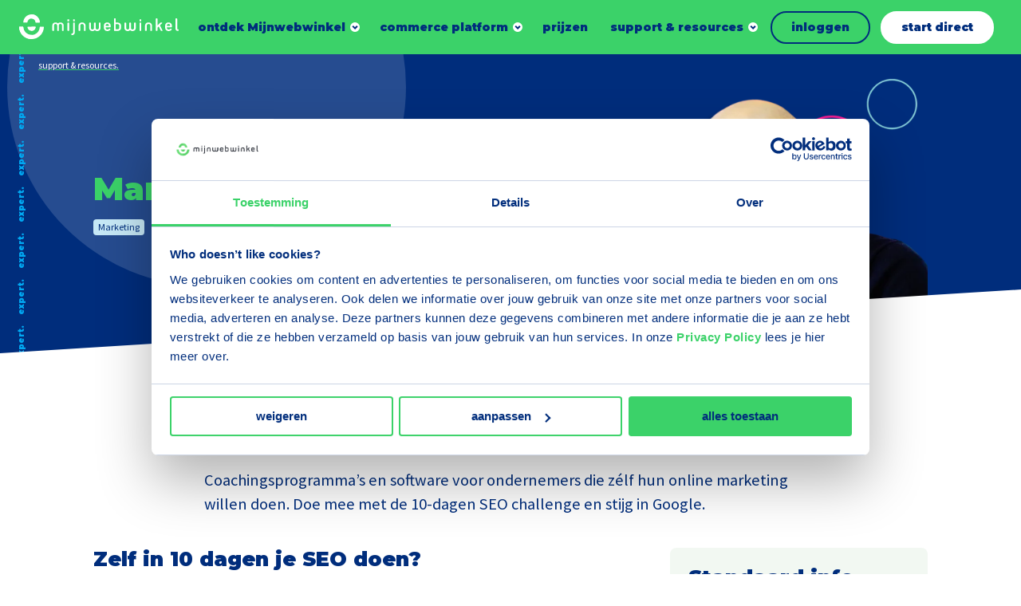

--- FILE ---
content_type: text/html; charset=UTF-8
request_url: https://www.mijnwebwinkel.nl/support-resources/partners/marketing-madheads
body_size: 21434
content:
<!DOCTYPE html>
<html lang="nl" dir="ltr" prefix="og: https://ogp.me/ns#">
<head>
	<meta charset="utf-8" />
<meta name="description" content="Coachingsprogramma’s en software voor ondernemers die zélf hun online marketing willen doen. Doe mee met de 10-dagen SEO challenge en stijg in Google." />
<meta property="og:image" content="https://www.mijnwebwinkel.nl/sites/default/files/styles/og_image/public/2023-05/Afbeedling%20header.png?h=42ba7ba7&amp;itok=YkCeSf-L" />
<meta name="Generator" content="Drupal 10 (https://www.drupal.org)" />
<meta name="MobileOptimized" content="width" />
<meta name="HandheldFriendly" content="true" />
<meta name="viewport" content="width=device-width, initial-scale=1.0" />
<link rel="alternate" hreflang="nl" href="https://www.mijnwebwinkel.nl/support-resources/partners/marketing-madheads" />
<link rel="alternate" hreflang="nl-be" href="https://www.mijnwebwinkel.be/support-resources/partners/marketing-madheads" />
<link rel="canonical" href="https://www.mijnwebwinkel.nl/support-resources/partners/marketing-madheads" />
<link rel="shortlink" href="https://www.mijnwebwinkel.nl/node/3839" />

	<title>Marketing Madheads | Mijnwebwinkel.</title>

	<meta name="viewport" content="width=device-width, initial-scale=1.0" />
	<meta http-equiv="x-ua-compatible" content="ie=edge">

	<link rel="stylesheet" media="all" href="/sites/default/files/css/css_X4Ma98cIL4X3HUHrHvWun6BjZDHyTQAf7ufndB2-WKw.css?delta=0&amp;language=nl&amp;theme=myonlinestore&amp;include=eJxFi0EOgCAMBD9E4E1FGsEUaFqq8nujxnjZw8zs0gVDEmMgDxucrs7eqDTUcZsIio5BYBXgrF_5E2-NLVLRjMnp1IH1Pe0FDw3P-tqTEV7XGCn7" />
<link rel="stylesheet" media="all" href="/sites/default/files/css/css_ecX-9fPcGhNMjPAKm6oXJGlTFEqGfNDbbQaVvyLt4LM.css?delta=1&amp;language=nl&amp;theme=myonlinestore&amp;include=eJxFi0EOgCAMBD9E4E1FGsEUaFqq8nujxnjZw8zs0gVDEmMgDxucrs7eqDTUcZsIio5BYBXgrF_5E2-NLVLRjMnp1IH1Pe0FDw3P-tqTEV7XGCn7" />

	<script type="application/json" data-drupal-selector="drupal-settings-json">{"path":{"baseUrl":"\/","pathPrefix":"","currentPath":"node\/3839","currentPathIsAdmin":false,"isFront":false,"currentLanguage":"nl"},"pluralDelimiter":"\u0003","gtag":{"tagId":"","consentMode":false,"otherIds":[],"events":[],"additionalConfigInfo":[]},"suppressDeprecationErrors":true,"ajaxPageState":{"libraries":"eJxtjUsSwyAMQy9E4UiMUwwhwZhiSMvtm7SLfjca6Y008inm1XquJMYfXh_-tEGKDlrkrPxPY7l0rOO9E5hDQtsgmLDLd9awwO0TkiIWe2YqkId13GzMns0_qGhw3o9RGlc0EwiqAhVChTKLcbUXSPpFdM-lTynKjE7JkIb0HG0Rr2IeqoldT3gHnOZjzw","theme":"myonlinestore","theme_token":null},"ajaxTrustedUrl":[],"gtm":{"tagId":null,"settings":{"data_layer":"dataLayer","include_environment":false},"tagIds":["GTM-P8QQX5"]},"user":{"uid":0,"permissionsHash":"8af576e485fdeaf6cc3faaa166550021062fa77038d96b84a2f73bfea7932cb0"}}</script>
<script src="/sites/default/files/js/js_Sird813Dj6lq0LY5vYzm5YvkCGcfCWUeHKPYX8WXJ3E.js?scope=header&amp;delta=0&amp;language=nl&amp;theme=myonlinestore&amp;include=eJxtjVEOwjAMQy9U1iNFgSVVRxOztiB6e7a_Dfixnp8sWUv2Oymqtag7TztfXlzyzD3Dg_4slvUpdRw3CUhFqHOKaYvvPvHC77O0YGh0gz3YB83olF0R_8lgA74dS-uoEq_c5AN3Q0eV"></script>
<script src="/modules/contrib/google_tag/js/gtag.js?t9duno"></script>
<script src="/modules/contrib/google_tag/js/gtm.js?t9duno"></script>


	<link rel="apple-touch-icon" sizes="180x180" href="/themes/myonlinestore/images/dist/favicon/apple-touch-icon.png">
	<link rel="icon" type="image/png" sizes="32x32" href="/themes/myonlinestore/images/dist/favicon/favicon-32x32.png">
	<link rel="icon" type="image/png" sizes="16x16" href="/themes/myonlinestore/images/dist/favicon/favicon-16x16.png">
	<link rel="manifest" href="/themes/myonlinestore/images/dist/favicon/site.webmanifest">
	<link rel="mask-icon" href="/themes/myonlinestore/images/dist/favicon/safari-pinned-tab.svg" color="#5bbad5">
	<link rel="shortcut icon" href="/themes/myonlinestore/images/dist/favicon/favicon.ico" >
    <meta name="msapplication-TileColor" content="#002d7c">
    <meta name="theme-color" content="#ffffff">

    <link rel="preconnect" href="https://fonts.googleapis.com">
    <link rel="preconnect" href="https://fonts.gstatic.com" crossorigin>
    <link href="https://fonts.googleapis.com/css2?family=Montserrat:wght@900&family=Source+Sans+Pro:ital,wght@0,400;0,700;1,400;1,700&display=swap" rel="stylesheet">

    </head>

<body class="path-node page-node-type-partner">

	<a class="skip-link" href="#main-content">Skip to main content</a>

	<svg style="position: absolute; width: 0; height: 0;" width="0" height="0" version="1.1" xmlns="http://www.w3.org/2000/svg" xmlns:xlink="http://www.w3.org/1999/xlink">
    <symbol id="icon-close" viewBox="0 0 32 32">
        <path d="M5.333 1.778l10.664 10.665 10.669-10.665c0.982-0.982 2.574-0.982 3.556 0s0.982 2.574 0 3.556l-10.668 10.664 10.668 10.669c0.982 0.982 0.982 2.574 0 3.556s-2.574 0.982-3.556 0l-10.669-10.668-10.664 10.668c-0.982 0.982-2.574 0.982-3.556 0s-0.982-2.574 0-3.556l10.665-10.667-10.665-10.667c-0.982-0.982-0.982-2.574 0-3.556s2.574-0.982 3.556 0z"></path>
    </symbol>
    <symbol id="icon-reset-form" viewBox="0 0 32 32">
        <path d="M5.333 1.778l10.664 10.665 10.669-10.665c0.982-0.982 2.574-0.982 3.556 0s0.982 2.574 0 3.556l-10.668 10.664 10.668 10.669c0.982 0.982 0.982 2.574 0 3.556s-2.574 0.982-3.556 0l-10.669-10.668-10.664 10.668c-0.982 0.982-2.574 0.982-3.556 0s-0.982-2.574 0-3.556l10.665-10.667-10.665-10.667c-0.982-0.982-0.982-2.574 0-3.556s2.574-0.982 3.556 0z"></path>
    </symbol>
  <symbol id="icon-chevron" viewBox="0 0 14 32">
    <path fill="none" stroke-linejoin="miter" stroke-linecap="butt" stroke-miterlimit="4" stroke-width="4.5714" d="M0.827 25.697l9.746-9.697-9.746-9.697"></path>
  </symbol>
  <symbol id="icon-chevron-select" viewBox="0 0 56 32">
    <path fill="none" stroke="#3537e4" stroke-linejoin="miter" stroke-linecap="butt" stroke-miterlimit="4" stroke-width="8" d="M50.627 4l-22.627 22.627-22.627-22.627"></path>
  </symbol>
    <symbol id="icon-chevron-down" viewBox="0 0 45 32">
        <path d="M45.255 9.827l-22.627 22.627-22.627-22.627 9.051-9.051 13.576 13.576 13.576-13.576z"></path>
    </symbol>
  <symbol id="icon-file-empty" viewBox="0 0 32 32">
    <path d="M28.681 7.159c-0.694-0.947-1.662-2.053-2.724-3.116s-2.169-2.030-3.116-2.724c-1.612-1.182-2.393-1.319-2.841-1.319h-15.5c-1.378 0-2.5 1.121-2.5 2.5v27c0 1.378 1.122 2.5 2.5 2.5h23c1.378 0 2.5-1.122 2.5-2.5v-19.5c0-0.448-0.137-1.23-1.319-2.841zM24.543 5.457c0.959 0.959 1.712 1.825 2.268 2.543h-4.811v-4.811c0.718 0.556 1.584 1.309 2.543 2.268zM28 29.5c0 0.271-0.229 0.5-0.5 0.5h-23c-0.271 0-0.5-0.229-0.5-0.5v-27c0-0.271 0.229-0.5 0.5-0.5 0 0 15.499-0 15.5 0v7c0 0.552 0.448 1 1 1h7v19.5z"></path>
  </symbol>
  <symbol id="icon-file-text" viewBox="0 0 32 32">
    <path d="M28.681 7.159c-0.694-0.947-1.662-2.053-2.724-3.116s-2.169-2.030-3.116-2.724c-1.612-1.182-2.393-1.319-2.841-1.319h-15.5c-1.378 0-2.5 1.121-2.5 2.5v27c0 1.378 1.122 2.5 2.5 2.5h23c1.378 0 2.5-1.122 2.5-2.5v-19.5c0-0.448-0.137-1.23-1.319-2.841zM24.543 5.457c0.959 0.959 1.712 1.825 2.268 2.543h-4.811v-4.811c0.718 0.556 1.584 1.309 2.543 2.268zM28 29.5c0 0.271-0.229 0.5-0.5 0.5h-23c-0.271 0-0.5-0.229-0.5-0.5v-27c0-0.271 0.229-0.5 0.5-0.5 0 0 15.499-0 15.5 0v7c0 0.552 0.448 1 1 1h7v19.5z"></path>
    <path d="M23 26h-14c-0.552 0-1-0.448-1-1s0.448-1 1-1h14c0.552 0 1 0.448 1 1s-0.448 1-1 1z"></path>
    <path d="M23 22h-14c-0.552 0-1-0.448-1-1s0.448-1 1-1h14c0.552 0 1 0.448 1 1s-0.448 1-1 1z"></path>
    <path d="M23 18h-14c-0.552 0-1-0.448-1-1s0.448-1 1-1h14c0.552 0 1 0.448 1 1s-0.448 1-1 1z"></path>
  </symbol>
  <symbol id="icon-file-pdf" viewBox="0 0 32 32">
    <path d="M26.313 18.421c-0.427-0.42-1.372-0.643-2.812-0.662-0.974-0.011-2.147 0.075-3.38 0.248-0.552-0.319-1.122-0.665-1.568-1.083-1.202-1.122-2.205-2.68-2.831-4.394 0.041-0.16 0.075-0.301 0.108-0.444 0 0 0.677-3.846 0.498-5.146-0.025-0.178-0.040-0.23-0.088-0.369l-0.059-0.151c-0.184-0.425-0.545-0.875-1.111-0.85l-0.341-0.011c-0.631 0-1.146 0.323-1.281 0.805-0.411 1.514 0.013 3.778 0.781 6.711l-0.197 0.478c-0.55 1.34-1.238 2.689-1.846 3.88l-0.079 0.155c-0.639 1.251-1.22 2.313-1.745 3.213l-0.543 0.287c-0.040 0.021-0.97 0.513-1.188 0.645-1.852 1.106-3.079 2.361-3.282 3.357-0.065 0.318-0.017 0.725 0.313 0.913l0.525 0.264c0.228 0.114 0.468 0.172 0.714 0.172 1.319 0 2.85-1.643 4.959-5.324 2.435-0.793 5.208-1.452 7.638-1.815 1.852 1.043 4.129 1.767 5.567 1.767 0.255 0 0.475-0.024 0.654-0.072 0.276-0.073 0.508-0.23 0.65-0.444 0.279-0.42 0.335-0.998 0.26-1.59-0.023-0.176-0.163-0.393-0.315-0.541zM6.614 25.439c0.241-0.658 1.192-1.958 2.6-3.111 0.088-0.072 0.306-0.276 0.506-0.466-1.472 2.348-2.458 3.283-3.106 3.577zM14.951 6.24c0.424 0 0.665 1.069 0.685 2.070s-0.214 1.705-0.505 2.225c-0.241-0.77-0.357-1.984-0.357-2.778 0 0-0.018-1.517 0.177-1.517v0zM12.464 19.922c0.295-0.529 0.603-1.086 0.917-1.677 0.765-1.447 1.249-2.58 1.609-3.511 0.716 1.303 1.608 2.41 2.656 3.297 0.131 0.111 0.269 0.222 0.415 0.333-2.132 0.422-3.974 0.935-5.596 1.558v0zM25.903 19.802c-0.13 0.081-0.502 0.128-0.741 0.128-0.772 0-1.727-0.353-3.066-0.927 0.515-0.038 0.986-0.057 1.409-0.057 0.774 0 1.004-0.003 1.761 0.19s0.767 0.585 0.637 0.667v0z"></path>
    <path d="M28.681 7.159c-0.694-0.947-1.662-2.053-2.724-3.116s-2.169-2.030-3.116-2.724c-1.612-1.182-2.393-1.319-2.841-1.319h-15.5c-1.378 0-2.5 1.121-2.5 2.5v27c0 1.378 1.121 2.5 2.5 2.5h23c1.378 0 2.5-1.122 2.5-2.5v-19.5c0-0.448-0.137-1.23-1.319-2.841v0zM24.543 5.457c0.959 0.959 1.712 1.825 2.268 2.543h-4.811v-4.811c0.718 0.556 1.584 1.309 2.543 2.268v0zM28 29.5c0 0.271-0.229 0.5-0.5 0.5h-23c-0.271 0-0.5-0.229-0.5-0.5v-27c0-0.271 0.229-0.5 0.5-0.5 0 0 15.499-0 15.5 0v7c0 0.552 0.448 1 1 1h7v19.5z"></path>
  </symbol>
    <symbol id="icon-arrow" viewBox="0 0 45 32">
        <path d="M2.131 18.467l26.791 4.541-3.457 6.107c-1.049 1.86 1.216 3.807 2.795 2.409l15.895-14.074c0.858-0.761 0.858-2.135 0-2.897l-15.895-14.074c-1.581-1.405-3.845 0.549-2.795 2.402l3.45 6.115-26.784 4.535c-2.84 0.317-2.842 4.618 0 4.937z"></path>
    </symbol>
    <symbol id="icon-megaphone" viewBox="0 0 40 32">
        <path d="M36.087 0c-1.805 0-3.328 1.256-3.778 2.958l-25.661 7.602-2.244-1.147c-2.026-1.036-4.405 0.472-4.405 2.782v7.588c0 2.318 2.388 3.819 4.41 2.78l2.239-1.151 3.849 1.144c-0.581 4.554 2.899 8.54 7.328 8.54 2.916 0 5.51-1.742 6.703-4.369l7.78 2.313c0.449 1.702 1.972 2.959 3.778 2.959 2.158 0 3.913-1.794 3.913-4v-24c0-2.206-1.755-4-3.913-4zM5.217 19.164l-1.979 1.017c-0.29 0.149-0.63-0.065-0.63-0.397v-7.588c0-0.325 0.333-0.549 0.629-0.398l1.979 1.012v6.354zM17.826 28.43c-2.705 0-4.902-2.31-4.777-5.115l8.93 2.655c-0.835 1.493-2.404 2.46-4.153 2.46zM32.174 26.224l-24.348-7.239v-5.997l24.348-7.213v20.449zM37.391 28c0 0.735-0.585 1.333-1.304 1.333s-1.304-0.598-1.304-1.333v-24c0-0.735 0.585-1.333 1.304-1.333s1.304 0.598 1.304 1.333v24z"></path>
    </symbol>
    <symbol id="icon-youtube" viewBox="0 0 32 32">
        <path d="M14.086 12.935l4.992 3.065-4.992 3.067z"></path>
        <path d="M16 0c-8.837 0-16 7.163-16 16s7.163 16 16 16c8.837 0 16-7.163 16-16s-7.163-16-16-16zM23.625 19.851c-0.32 0.983-1.379 1.581-2.354 1.718-3.505 0.373-7.039 0.373-10.543 0-0.975-0.137-2.034-0.735-2.354-1.718-0.499-2.542-0.499-5.157 0-7.699 0.32-0.994 1.379-1.581 2.362-1.718 3.505-0.373 7.039-0.373 10.543 0 0.975 0.137 2.034 0.733 2.354 1.718 0.496 2.543 0.493 5.157-0.008 7.699v0z"></path>
    </symbol>
    <symbol id="icon-spotify" viewBox="0 0 32 32">
        <path d="M16 0c-8.837 0-16 7.163-16 16s7.163 16 16 16c8.837 0 16-7.163 16-16s-7.163-16-16-16zM20.821 20.933c-0.141 0.243-0.401 0.392-0.682 0.392-0.14 0.001-0.277-0.036-0.398-0.107-2.076-1.217-4.474-1.408-6.12-1.358-1.070 0.028-2.134 0.169-3.175 0.421-0.42 0.116-0.855-0.13-0.972-0.551s0.13-0.855 0.551-0.972c1.147-0.284 2.32-0.442 3.501-0.474 1.128-0.043 2.258 0.039 3.368 0.244 1.279 0.232 2.508 0.68 3.636 1.326 0.378 0.217 0.508 0.7 0.291 1.078v0zM22.295 17.884c-0.125 0.214-0.33 0.37-0.569 0.433s-0.495 0.028-0.708-0.098c-2.459-1.436-5.299-1.667-7.251-1.608-1.269 0.032-2.532 0.199-3.766 0.497-0.498 0.137-1.013-0.157-1.149-0.655s0.157-1.013 0.655-1.149c1.357-0.337 2.747-0.527 4.145-0.566 1.34-0.051 2.681 0.046 4 0.288 1.515 0.274 2.972 0.806 4.307 1.573 0.218 0.126 0.376 0.335 0.439 0.579s0.023 0.503-0.108 0.718l0.006-0.011zM24.189 14.541c-0.205 0.354-0.583 0.571-0.992 0.571-0.203 0-0.402-0.054-0.577-0.158-5.846-3.415-13.427-1.385-13.503-1.364-0.613 0.17-1.248-0.19-1.418-0.803s0.19-1.248 0.803-1.418c1.666-0.411 3.371-0.642 5.086-0.688 1.641-0.062 3.284 0.057 4.899 0.356 1.859 0.336 3.646 0.988 5.284 1.928 0.265 0.153 0.457 0.406 0.535 0.703s0.032 0.611-0.124 0.874h0.006z"></path>
    </symbol>
    <symbol id="icon-linkedin" viewBox="0 0 32 32">
        <path d="M16 0c-8.837 0-16 7.163-16 16s7.163 16 16 16c8.837 0 16-7.163 16-16s-7.163-16-16-16zM11.928 23.459c0 0.299-0.242 0.541-0.541 0.541h-2.299c-0.144 0.001-0.282-0.056-0.383-0.158s-0.158-0.24-0.158-0.383v-9.64c0-0.299 0.242-0.541 0.541-0.541h2.299c0.299 0 0.541 0.242 0.541 0.541v9.64zM10.244 12.371c-0.884 0.003-1.684-0.527-2.025-1.343s-0.157-1.757 0.467-2.384c0.624-0.627 1.564-0.816 2.382-0.479s1.352 1.134 1.352 2.018c0.001 0.58-0.229 1.136-0.639 1.546s-0.965 0.641-1.545 0.642h0.006zM23.954 23.503c0 0.274-0.222 0.497-0.497 0.497h-2.474c-0.274 0-0.497-0.222-0.497-0.497v-4.522c0-0.676 0.196-2.947-1.764-2.947-1.52 0-1.829 1.562-1.895 2.263v5.217c-0.006 0.269-0.224 0.484-0.493 0.486h-2.387c-0.132 0.001-0.259-0.052-0.352-0.145s-0.145-0.22-0.145-0.352v-9.726c-0.001-0.132 0.052-0.259 0.145-0.353s0.22-0.146 0.352-0.146h2.387c0.134-0.002 0.263 0.049 0.358 0.143s0.149 0.222 0.149 0.356v0.842c0.564-0.842 1.402-1.501 3.185-1.501 3.954 0 3.931 3.693 3.931 5.72l-0.004 4.665z"></path>
    </symbol>
    <symbol id="icon-instagram" viewBox="0 0 32 32">
        <path d="M18.528 16c0 1.396-1.132 2.528-2.528 2.528s-2.528-1.132-2.528-2.528c0-1.396 1.132-2.528 2.528-2.528s2.528 1.132 2.528 2.528z"></path>
        <path d="M19.234 9.611h-6.467c-1.744 0-3.158 1.414-3.158 3.158v6.465c0 1.744 1.414 3.158 3.158 3.158h6.467c1.744 0 3.158-1.414 3.158-3.158v-6.467c-0.001-1.743-1.415-3.156-3.158-3.156v0zM16 20.139c-1.674 0.001-3.184-1.007-3.825-2.554s-0.288-3.327 0.896-4.511c1.184-1.184 2.964-1.539 4.511-0.898s2.556 2.15 2.556 3.824c-0.002 2.284-1.853 4.135-4.137 4.139v0zM20.162 12.884c-0.414 0.001-0.788-0.248-0.947-0.631s-0.072-0.823 0.221-1.116c0.293-0.293 0.733-0.38 1.116-0.221s0.631 0.533 0.631 0.947c-0.001 0.563-0.458 1.020-1.021 1.021v0z"></path>
        <path d="M16 0c-8.837 0-16 7.163-16 16s7.163 16 16 16c8.837 0 16-7.163 16-16s-7.163-16-16-16zM24 19.234c-0.002 2.631-2.135 4.764-4.766 4.766h-6.467c-2.631-0.003-4.763-2.135-4.766-4.766v-6.467c0.003-2.631 2.135-4.763 4.766-4.766h6.467c2.631 0.003 4.763 2.135 4.766 4.766v6.467z"></path>
    </symbol>
    <symbol id="icon-facebook" viewBox="0 0 32 32">
        <path d="M16 0c-8.837 0-16 7.163-16 16s7.163 16 16 16c8.837 0 16-7.163 16-16s-7.163-16-16-16zM20.055 14.484l-0.265 2.229c-0.024 0.214-0.205 0.376-0.421 0.375h-2.316v6.611c0.001 0.164-0.13 0.299-0.295 0.301h-2.358c-0.079-0.001-0.155-0.034-0.21-0.091s-0.086-0.133-0.085-0.213l0.013-6.608h-1.754c-0.233 0-0.421-0.189-0.421-0.421v-2.227c0-0.233 0.188-0.421 0.421-0.421h1.741v-2.16c0-2.499 1.488-3.859 3.663-3.859h1.783c0.233 0 0.421 0.188 0.421 0.421v1.876c0 0.233-0.189 0.421-0.421 0.421h-1.093c-1.183 0.019-1.406 0.585-1.406 1.432v1.863h2.594c0.119 0.003 0.231 0.055 0.309 0.145s0.114 0.208 0.1 0.326v0z"></path>
    </symbol>
    <symbol id="icon-pinterest" viewBox="0 0 32 32">
        <path d="M16.040 0c-8.849 0-16.040 7.137-16.040 16s7.19 16 16.040 16 15.96-7.137 15.96-16c0-8.863-7.111-16-15.96-16zM17.627 20.349c-1.030-0.070-1.442-0.625-2.266-1.111-0.412 2.36-0.961 4.582-2.541 5.762-0.481-3.54 0.687-6.178 1.236-9.025-0.961-1.597 0.137-4.929 2.129-4.096 2.472 0.972-2.129 6.109 0.961 6.734 3.296 0.694 4.6-5.762 2.609-7.845-2.953-2.985-8.514-0.070-7.828 4.235 0.206 1.042 1.236 1.389 0.481 2.847-1.923-0.416-2.472-1.944-2.403-3.888 0.137-3.263 2.884-5.554 5.699-5.901 3.502-0.416 6.798 1.319 7.21 4.651 0.549 3.819-1.579 7.915-5.287 7.637l0-0z"></path>
    </symbol>
    <symbol id="icon-tiktok" viewBox="0 0 32 32">
        <path d="M0 16c0 8.837 7.163 16 16 16s16-7.163 16-16c0-8.837-7.163-16-16-16s-16 7.163-16 16zM21.318 11.386c0.719 0.542 1.614 0.864 2.584 0.864 0.001 0 0.007 0 0.008-0.001v2.758c-0.949 0-1.871-0.186-2.74-0.552-0.559-0.236-1.080-0.54-1.556-0.908l0.014 6.193c-0.006 1.395-0.558 2.705-1.556 3.692-0.813 0.803-1.842 1.314-2.958 1.48-0.262 0.039-0.529 0.059-0.799 0.059-1.195 0-2.329-0.387-3.257-1.101-0.175-0.134-0.342-0.28-0.501-0.437-1.082-1.070-1.64-2.519-1.546-4.044 0.072-1.161 0.536-2.268 1.311-3.136 1.025-1.148 2.459-1.786 3.992-1.786 0.27 0 0.537 0.020 0.799 0.059v2.813c-0.249-0.082-0.514-0.127-0.791-0.127-1.401 0-2.534 1.143-2.513 2.545 0.013 0.897 0.503 1.681 1.226 2.113 0.339 0.203 0.73 0.329 1.147 0.352 0.327 0.018 0.64-0.028 0.931-0.123 1.001-0.331 1.723-1.271 1.723-2.38l0.003-4.147v-7.571h2.771c0.003 0.275 0.031 0.542 0.082 0.802 0.209 1.051 0.801 1.962 1.626 2.584zM23.91 12.248c0 0 0 0 0 0v-0z"></path>
    </symbol>
    <symbol id="icon-speech-balloons-qa" viewBox="0 0 32 32">
        <path d="M29.399 23.461c0.865-1.586 1.321-3.373 1.321-5.19 0-5.86-4.673-10.648-10.488-10.835-1.876-3.243-5.383-5.429-9.391-5.429-5.978 0-10.841 4.863-10.841 10.841 0 1.817 0.456 3.604 1.321 5.189l-0.658 3.953c-0.048 0.287 0.046 0.579 0.251 0.784s0.498 0.299 0.784 0.251l3.953-0.658c1.483 0.809 3.141 1.26 4.836 1.315 1.876 3.242 5.383 5.429 9.391 5.429 1.817 0 3.604-0.456 5.189-1.321l3.953 0.658c0.287 0.047 0.579-0.046 0.784-0.251s0.299-0.498 0.251-0.784l-0.658-3.953zM5.818 20.529c-0.049 0-0.099 0.004-0.148 0.012l-3.025 0.504 0.504-3.024c0.035-0.208-0.005-0.421-0.112-0.603-0.81-1.38-1.238-2.96-1.238-4.568 0-4.985 4.056-9.041 9.041-9.041s9.041 4.056 9.041 9.041-4.056 9.041-9.041 9.041c-1.608 0-3.188-0.428-4.568-1.238-0.139-0.081-0.296-0.124-0.455-0.124zM27.571 23.442l0.504 3.025-3.025-0.503c-0.208-0.035-0.421 0.005-0.603 0.111-1.38 0.81-2.96 1.238-4.568 1.238-3.014 0-5.688-1.483-7.332-3.757 0.745-0.118 1.464-0.313 2.151-0.575 0.14 0.090 0.307 0.143 0.486 0.143h9.395c0.497 0 0.9-0.403 0.9-0.9s-0.403-0.9-0.9-0.9h-6.985c0.777-0.62 1.467-1.345 2.049-2.153h4.936c0.497 0 0.9-0.403 0.9-0.9s-0.403-0.9-0.9-0.9h-3.886c0.315-0.683 0.56-1.403 0.728-2.153h3.158c0.497 0 0.9-0.403 0.9-0.9s-0.403-0.9-0.9-0.9h-2.911c0.010-0.189 0.015-0.379 0.015-0.57 0-1.238-0.209-2.428-0.593-3.537 4.415 0.594 7.83 4.385 7.83 8.96 0 1.608-0.428 3.188-1.238 4.568-0.107 0.182-0.146 0.395-0.112 0.603v0z"></path>
        <path d="M9.477 10.023c0-0.752 0.612-1.364 1.364-1.364s1.364 0.612 1.364 1.364c0 0.752-0.612 1.364-1.364 1.364-0.497 0-0.9 0.403-0.9 0.9v2.652c0 0.497 0.403 0.9 0.9 0.9s0.9-0.403 0.9-0.9v-1.882c1.308-0.389 2.264-1.602 2.264-3.034 0-1.745-1.419-3.164-3.164-3.164s-3.164 1.419-3.164 3.164c0 0.497 0.403 0.9 0.9 0.9s0.9-0.403 0.9-0.9v0z"></path>
        <path d="M10.841 17.039c-0.471 0-0.922 0.414-0.9 0.9 0.022 0.488 0.395 0.9 0.9 0.9 0.471 0 0.922-0.414 0.9-0.9-0.022-0.488-0.395-0.9-0.9-0.9z"></path>
    </symbol>
    <symbol id="icon-speech-balloons" viewBox="0 0 32 32">
        <path d="M30.609 23.871l-1.784-5.193c0.86-1.758 1.315-3.713 1.318-5.681 0.005-3.421-1.318-6.655-3.727-9.107s-5.619-3.833-9.039-3.888c-3.546-0.056-6.88 1.293-9.386 3.799-2.416 2.416-3.757 5.602-3.799 9.006-2.382 1.793-3.787 4.589-3.783 7.575 0.002 1.397 0.317 2.786 0.913 4.043l-1.229 3.576c-0.211 0.615-0.057 1.282 0.403 1.742 0.324 0.324 0.75 0.496 1.189 0.496 0.185 0 0.371-0.030 0.553-0.093l3.577-1.229c1.256 0.596 2.645 0.91 4.043 0.913 0.005 0 0.010 0 0.015 0 3.031-0 5.848-1.442 7.634-3.882 1.859-0.049 3.699-0.499 5.362-1.313l5.193 1.784c0.216 0.074 0.438 0.111 0.658 0.111 0.521 0 1.028-0.205 1.413-0.589 0.546-0.546 0.73-1.34 0.479-2.070zM9.872 28.001c-0.004 0-0.008 0-0.012 0-1.237-0.002-2.465-0.307-3.552-0.882-0.223-0.118-0.486-0.139-0.725-0.057l-3.667 1.26 1.26-3.667c0.082-0.239 0.062-0.501-0.057-0.725-0.575-1.087-0.88-2.315-0.882-3.552-0.003-1.99 0.771-3.875 2.124-5.287 0.442 2.695 1.726 5.178 3.717 7.134 1.976 1.941 4.46 3.177 7.141 3.581-1.415 1.395-3.323 2.194-5.349 2.194zM28.838 24.648c-0.052 0.052-0.114 0.066-0.183 0.042l-5.559-1.91c-0.097-0.033-0.197-0.050-0.297-0.050-0.148 0-0.295 0.036-0.428 0.106-1.587 0.84-3.381 1.285-5.187 1.288-0.006 0-0.011 0-0.017 0-6.052 0-11.051-4.916-11.146-10.966-0.048-3.047 1.111-5.911 3.264-8.064s5.017-3.312 8.064-3.264c6.056 0.096 10.976 5.104 10.966 11.164-0.003 1.806-0.448 3.6-1.288 5.187-0.118 0.223-0.139 0.486-0.057 0.725l1.91 5.559c0.024 0.070 0.010 0.131-0.042 0.183z"></path>
        <path d="M22.614 8.131h-10.894c-0.505 0-0.914 0.409-0.914 0.914s0.409 0.914 0.914 0.914h10.894c0.505 0 0.914-0.409 0.914-0.914s-0.409-0.914-0.914-0.914z"></path>
        <path d="M22.614 11.891h-10.894c-0.505 0-0.914 0.409-0.914 0.914s0.409 0.914 0.914 0.914h10.894c0.505 0 0.914-0.409 0.914-0.914s-0.409-0.914-0.914-0.914z"></path>
        <path d="M18.42 15.651h-6.7c-0.505 0-0.914 0.409-0.914 0.914s0.409 0.914 0.914 0.914h6.7c0.505 0 0.914-0.409 0.914-0.914s-0.409-0.914-0.914-0.914z"></path>
    </symbol>
    <symbol id="icon-book-with-gear-icon" viewBox="0 0 28 32">
        <path d="M24.3 0h-19.8c-2.481 0-4.5 2.019-4.5 4.5v23.52c0 1.489 1.211 2.7 2.7 2.7h23.4c0.497 0 0.9-0.403 0.9-0.9v-27.12c0-1.489-1.211-2.7-2.7-2.7zM25.2 2.7v22.62h-19.8v-23.52h18.9c0.496 0 0.9 0.404 0.9 0.9zM3.6 1.954v23.366h-0.9c-0.315 0-0.618 0.055-0.9 0.155v-20.975c0-1.173 0.752-2.174 1.8-2.546zM25.2 28.92h-22.5c-0.496 0-0.9-0.404-0.9-0.9s0.404-0.9 0.9-0.9h22.5v1.8z"></path>
        <path d="M7.715 10.438l1.309 0.756c-0.032 0.346-0.032 0.664 0 1.012l-1.309 0.756c-0.43 0.248-0.578 0.799-0.33 1.229l1.8 3.118c0.248 0.43 0.799 0.578 1.23 0.329l1.33-0.768c0.273 0.189 0.558 0.354 0.855 0.497v1.533c0 0.497 0.403 0.9 0.9 0.9h3.6c0.497 0 0.9-0.403 0.9-0.9v-1.533c0.297-0.142 0.583-0.308 0.856-0.497l1.33 0.768c0.43 0.248 0.981 0.101 1.229-0.33l1.8-3.118c0.248-0.43 0.101-0.981-0.329-1.229l-1.309-0.756c0.031-0.333 0.033-0.653 0-1.011l1.309-0.756c0.43-0.248 0.578-0.799 0.329-1.229l-1.8-3.118c-0.248-0.43-0.799-0.578-1.229-0.33l-1.33 0.768c-0.273-0.188-0.559-0.354-0.856-0.497v-1.533c0-0.497-0.403-0.9-0.9-0.9h-3.6c-0.497 0-0.9 0.403-0.9 0.9v1.533c-0.297 0.142-0.583 0.308-0.855 0.497l-1.33-0.768c-0.43-0.248-0.981-0.101-1.23 0.33l-1.8 3.118c-0.249 0.431-0.1 0.981 0.33 1.23v0zM10.884 12.518c-0.112-0.606-0.112-1.030 0-1.636 0.069-0.375-0.105-0.753-0.435-0.943l-1.055-0.609 0.9-1.559 1.071 0.618c0.33 0.191 0.744 0.153 1.034-0.095 0.42-0.359 0.893-0.633 1.403-0.815 0.358-0.128 0.598-0.467 0.598-0.848v-1.232h1.8v1.232c0 0.381 0.239 0.72 0.598 0.848 0.511 0.182 0.983 0.456 1.403 0.815 0.29 0.247 0.704 0.285 1.034 0.095l1.071-0.618 0.9 1.559-1.055 0.609c-0.33 0.191-0.504 0.568-0.435 0.943 0.112 0.605 0.112 1.031 0 1.636-0.069 0.375 0.105 0.753 0.435 0.943l1.055 0.609-0.9 1.559-1.071-0.619c-0.33-0.191-0.744-0.153-1.034 0.095-0.42 0.358-0.892 0.633-1.403 0.815-0.359 0.128-0.598 0.467-0.598 0.848v1.232h-1.8v-1.232c0-0.38-0.239-0.72-0.598-0.848-0.511-0.182-0.983-0.456-1.403-0.815-0.29-0.247-0.704-0.285-1.034-0.095l-1.071 0.618-0.9-1.559 1.055-0.609c0.33-0.191 0.504-0.568 0.435-0.943v0z"></path>
        <path d="M15.3 14.4c1.489 0 2.7-1.211 2.7-2.7s-1.211-2.7-2.7-2.7c-1.489 0-2.7 1.211-2.7 2.7s1.211 2.7 2.7 2.7zM15.3 10.8c0.496 0 0.9 0.404 0.9 0.9s-0.404 0.9-0.9 0.9c-0.496 0-0.9-0.404-0.9-0.9s0.404-0.9 0.9-0.9z"></path>
        <path d="M20.7 21.72h-10.8c-0.497 0-0.9 0.403-0.9 0.9s0.403 0.9 0.9 0.9h10.8c0.497 0 0.9-0.403 0.9-0.9s-0.403-0.9-0.9-0.9z"></path>
    </symbol>
    <symbol id="icon-hand-with-pen" viewBox="0 0 32 32">
        <path d="M1.492 21.778c0.229 0.115 0.476 0.194 0.731 0.238l-0.397 0.566c-0.080 0.115-0.132 0.246-0.153 0.384l-0.59 3.982c-0.050 0.337 0.095 0.674 0.374 0.869s0.645 0.216 0.945 0.054l3.334-1.806c0.461 0.832 1.347 1.397 2.364 1.397 0.691 0 1.322-0.261 1.8-0.689 0.478 0.428 1.109 0.689 1.8 0.689 1.489 0 2.7-1.211 2.7-2.7v-0.345c1.674 0.815 3.538 1.245 5.4 1.245 1.923 0 3.83-0.441 5.52-1.275v2.175c0 0.312 0.161 0.602 0.427 0.766s0.596 0.179 0.876 0.039l3.6-1.8c0.305-0.153 0.498-0.464 0.498-0.805v-10.8c0-0.497-0.403-0.9-0.9-0.9-1.434 0-4.912 0-6.212 0l-6.349-3.107 2.412-3.445c0.285-0.407 0.186-0.968-0.221-1.253l-2.949-2.065c-0.407-0.285-0.968-0.186-1.253 0.221-0.381 0.544-2.813 4.017-3.191 4.558-0.738-0.388-1.624-0.386-2.185-0.142l-3.425 1.488c-0.496 0.216-0.912 0.571-1.203 1.028l-4.914 7.73c-0.319 0.502-0.451 1.364-0.192 2.142 0.228 0.684 0.709 1.239 1.354 1.561v0zM3.127 25.432l0.295-1.991 0.805-1.15c0.345 0.504 0.814 0.915 1.364 1.191l-0.694 0.991-1.77 0.958zM8.099 25.663c-0.496 0-0.9-0.404-0.9-0.9v-0.44l0.322-0.46h1.478v0.9c0 0.496-0.404 0.9-0.9 0.9v0zM11.7 25.663c-0.496 0-0.9-0.404-0.9-0.9v-0.9h1.8v0.9c0 0.496-0.404 0.9-0.9 0.9v0zM28.92 24.207l-1.8 0.9v-10.244h1.8v9.344zM23.004 14.771c0.123 0.060 0.259 0.092 0.396 0.092h1.92v7.532c-0.607 0.236-2.49 1.468-5.52 1.468-3.212 0-5.19-1.423-5.898-1.705-0.128-0.064-0.27-0.095-0.402-0.095h-6.3c-0.92 0-1.681-0.694-1.787-1.587 0.028-0.131 0.026-0.265-0.004-0.393 0.090-0.908 0.859-1.62 1.791-1.62h5.555c1.882 0 3.651-0.733 4.982-2.064 0.351-0.352 0.351-0.921 0-1.273s-0.921-0.352-1.273 0c-0.991 0.991-2.308 1.537-3.709 1.537h-0.191l3.651-5.214 6.79 3.322zM14.141 8.133l1.474 1.033-5.25 7.498h-2.197c0.765-1.093 5.271-7.528 5.973-8.53v0zM16.206 5.184l1.475 1.032-1.033 1.475-1.474-1.033 1.032-1.474zM1.878 18.995l4.885-7.684c0.097-0.152 0.236-0.271 0.401-0.343l3.382-1.469c0.15-0.044 0.305-0.047 0.451-0.015l-5.237 7.48c-1.107 0.485-1.925 1.511-2.117 2.741-0.165 0.462-0.88 0.696-1.346 0.462-0.439-0.219-0.613-0.74-0.419-1.173z"></path>
    </symbol>
    <symbol id="icon-video-player-with-gear-icon" viewBox="0 0 32 32">
        <path d="M28.020 1h-25.32c-1.489 0-2.7 1.211-2.7 2.7v18c0 1.489 1.211 2.7 2.7 2.7h25.32c1.489 0 2.7-1.211 2.7-2.7v-18c0-1.489-1.211-2.7-2.7-2.7zM28.92 21.7c0 0.496-0.404 0.9-0.9 0.9h-25.32c-0.496 0-0.9-0.404-0.9-0.9v-18c0-0.496 0.404-0.9 0.9-0.9h25.32c0.496 0 0.9 0.404 0.9 0.9v18z"></path>
        <path d="M22.085 11.834c0.94-0.543 1.261-1.742 0.718-2.681l-0.857-1.484c-0.542-0.939-1.742-1.261-2.682-0.719-0.058 0.033-0.123 0.028-0.169-0.003-0.264-0.18-0.544-0.341-0.832-0.481-0.051-0.025-0.085-0.081-0.085-0.143 0-1.082-0.881-1.963-1.963-1.963h-1.714c-1.082 0-1.963 0.881-1.963 1.963 0 0.062-0.033 0.118-0.085 0.143-0.287 0.139-0.567 0.301-0.831 0.481-0.045 0.031-0.108 0.036-0.169 0.003-0.939-0.542-2.139-0.221-2.682 0.719l-0.857 1.484c-0.539 0.933-0.228 2.135 0.719 2.682 0.053 0.031 0.085 0.088 0.081 0.147-0.022 0.312-0.023 0.633 0 0.958 0.004 0.058-0.028 0.116-0.082 0.147-0.94 0.543-1.261 1.742-0.718 2.681l0.857 1.484c0.542 0.939 1.742 1.261 2.682 0.719 0.058-0.033 0.123-0.028 0.169 0.003 0.264 0.18 0.544 0.341 0.832 0.481 0.051 0.025 0.085 0.081 0.085 0.143 0 1.082 0.881 1.963 1.963 1.963h1.714c1.082 0 1.963-0.881 1.963-1.963 0-0.062 0.033-0.118 0.085-0.143 0.287-0.139 0.567-0.301 0.831-0.481 0.048-0.033 0.113-0.034 0.166-0.004 1.032 0.57 2.175 0.165 2.684-0.717l0.857-1.484c0.539-0.933 0.228-2.135-0.719-2.682-0.053-0.031-0.085-0.088-0.081-0.147 0.022-0.312 0.023-0.633 0-0.958-0.004-0.058 0.028-0.116 0.082-0.147zM20.208 12.109c0.016 0.229 0.017 0.464 0 0.701-0.053 0.741 0.33 1.461 0.977 1.835 0.078 0.045 0.105 0.144 0.060 0.223l-0.857 1.484c-0.047 0.081-0.149 0.104-0.223 0.059-0.647-0.373-1.463-0.345-2.079 0.073-0.193 0.131-0.397 0.249-0.606 0.351-0.668 0.324-1.099 1.016-1.099 1.762 0 0.090-0.073 0.163-0.163 0.163h-1.714c-0.090 0-0.163-0.073-0.163-0.163 0-0.747-0.431-1.438-1.099-1.762-0.209-0.102-0.413-0.22-0.606-0.351-0.64-0.434-1.48-0.432-2.081-0.071-0.077 0.043-0.176 0.017-0.221-0.061l-0.857-1.484c-0.044-0.077-0.020-0.177 0.060-0.223 0.646-0.373 1.030-1.093 0.976-1.834-0.016-0.229-0.017-0.464 0-0.701 0.053-0.741-0.33-1.461-0.977-1.835-0.078-0.045-0.105-0.144-0.060-0.223l0.857-1.484c0.046-0.080 0.148-0.104 0.223-0.059 0.647 0.373 1.463 0.345 2.079-0.073 0.193-0.131 0.397-0.249 0.606-0.351 0.668-0.324 1.099-1.016 1.099-1.762 0-0.090 0.073-0.163 0.163-0.163h1.714c0.090 0 0.163 0.073 0.163 0.163 0 0.747 0.431 1.438 1.099 1.762 0.21 0.102 0.414 0.22 0.606 0.351 0.616 0.418 1.432 0.446 2.079 0.073 0.074-0.044 0.176-0.022 0.223 0.059l0.857 1.484c0.044 0.077 0.020 0.177-0.060 0.223-0.646 0.373-1.029 1.093-0.976 1.834z"></path>
        <path d="M18.237 11.697l-3.84-2.4c-0.598-0.374-1.377 0.057-1.377 0.763v4.8c0 0.711 0.784 1.134 1.377 0.763l3.84-2.4c0.563-0.352 0.564-1.174 0-1.526zM14.82 13.236v-1.552l1.242 0.776-1.242 0.776z"></path>
        <path d="M3.409 27.572l-1.98-1.44c-0.402-0.292-0.965-0.203-1.257 0.199s-0.204 0.965 0.198 1.257l0.979 0.712-0.979 0.712c-0.402 0.292-0.491 0.855-0.198 1.257s0.856 0.491 1.257 0.199l1.98-1.44c0.494-0.359 0.493-1.097 0-1.456z"></path>
        <path d="M29.82 27.4h-19.32v-0.54c0-0.497-0.403-0.9-0.9-0.9s-0.9 0.403-0.9 0.9v0.54h-1.98c-0.497 0-0.9 0.403-0.9 0.9s0.403 0.9 0.9 0.9h1.98v0.54c0 0.497 0.403 0.9 0.9 0.9s0.9-0.403 0.9-0.9v-0.54h19.32c0.497 0 0.9-0.403 0.9-0.9s-0.403-0.9-0.9-0.9z"></path>
    </symbol>
    <symbol id="icon-wrench-and-screwdriver" viewBox="0 0 32 32">
        <path d="M7.172 25.547c0 1.105-0.895 2-2 2s-2-0.895-2-2c0-1.105 0.895-2 2-2s2 0.895 2 2z"></path>
        <path d="M24.371 14.791c1.589-0.234 3.031-0.959 4.17-2.098 1.084-1.084 1.798-2.453 2.064-3.958 0.26-1.47 0.077-2.966-0.528-4.324-0.257-0.576-1.013-0.716-1.459-0.27l-3.687 3.687c-0.152 0.152-0.4 0.152-0.552 0l-1.487-1.486c-0.152-0.152-0.152-0.399 0-0.551l3.687-3.687c0.446-0.446 0.306-1.202-0.27-1.458-1.359-0.605-2.854-0.788-4.325-0.528-1.505 0.266-2.874 0.979-3.958 2.064-1.139 1.139-1.865 2.581-2.098 4.17-0.193 1.312-0.039 2.624 0.445 3.836l-2.7 2.218-6.029-6.029 1.061-1.061c0.38-0.38 0.344-1.008-0.078-1.342l-4.081-3.232c-0.358-0.284-0.872-0.254-1.195 0.069l-2.546 2.545c-0.323 0.323-0.353 0.837-0.069 1.195l3.232 4.081c0.334 0.422 0.961 0.458 1.342 0.078l1.061-1.061 5.904 5.904-11.083 9.104c-1.475 1.167-1.603 3.363-0.273 4.692l2.452 2.452c1.33 1.33 3.525 1.203 4.693-0.273l9.104-11.082 0.915 0.915-1.315 1.315c-0.338 0.338-0.353 0.881-0.034 1.237l6.858 7.646c1.349 1.497 3.676 1.559 5.102 0.133l0.994-0.994c1.429-1.429 1.362-3.773-0.149-5.117-0.001-0.001-0.001-0.001-0.002-0.002l-7.681-6.797c-0.356-0.315-0.896-0.299-1.233 0.038l-1.267 1.267-1.039-1.039 2.218-2.7c1.212 0.484 2.525 0.638 3.836 0.445v0zM4.753 6.72l-2.107-2.66 1.412-1.412 2.66 2.107-1.965 1.965zM21.297 18.689l7.046 6.235c0.357 0.318 0.561 0.756 0.575 1.233s-0.165 0.927-0.503 1.266l-0.994 0.994c-0.337 0.337-0.784 0.516-1.26 0.503s-0.913-0.214-1.231-0.566l-6.288-7.010 2.654-2.653zM19.583 12.669l-3.177 3.867c-0 0-0.001 0.001-0.001 0.002l-9.736 11.852c-0.004 0.005-0.008 0.010-0.012 0.015-0.499 0.635-1.438 0.693-2.011 0.12l-2.452-2.452c-0.571-0.571-0.516-1.511 0.12-2.011 0.005-0.004 0.010-0.008 0.015-0.012l11.853-9.736c0-0 0.001-0.001 0.001-0.001l3.868-3.177c0.328-0.27 0.423-0.732 0.228-1.11-1.134-2.188-0.724-4.831 1.021-6.576 1.075-1.075 2.53-1.646 4.001-1.646 0.317 0 0.635 0.027 0.95 0.080l-2.63 2.63c-0.854 0.854-0.854 2.243 0 3.096l1.487 1.486c0.854 0.854 2.244 0.854 3.098 0l2.63-2.63c0.303 1.776-0.259 3.644-1.566 4.95-1.745 1.745-4.388 2.155-6.576 1.021-0.377-0.196-0.84-0.101-1.11 0.228v0z"></path>
    </symbol>
    <symbol id="icon-shaking-hands" viewBox="0 0 32 32">
        <path d="M30.596 12.749l-5.46-9.304c-0.25-0.427-0.798-0.571-1.226-0.324l-3.272 1.889-2.947-1.084c-0.922-0.339-1.938-0.252-2.789 0.239l-4.476 2.584-3.968-2.291c-0.211-0.122-0.462-0.153-0.697-0.086s-0.431 0.225-0.547 0.44l-5.107 9.522c-0.23 0.428-0.078 0.962 0.343 1.205l2.027 1.17-1.016 1.76c-0.744 1.289-0.301 2.944 0.988 3.688 0.598 0.345 1.275 0.435 1.904 0.303 0.2 0.61 0.616 1.152 1.214 1.497s1.275 0.435 1.904 0.303c0.2 0.61 0.616 1.152 1.214 1.497s1.275 0.435 1.904 0.303c0.2 0.61 0.616 1.152 1.214 1.497 1.289 0.744 2.944 0.301 3.688-0.988l0.116-0.201 3.377 1.95c1.289 0.744 2.944 0.301 3.688-0.988 0.176-0.304 0.284-0.629 0.332-0.957 1.148 0.302 2.405-0.184 3.027-1.26 0.214-0.371 0.329-0.772 0.355-1.173 0.982 0.052 1.959-0.436 2.484-1.345s0.459-1.999-0.077-2.824c0.334-0.223 0.624-0.523 0.838-0.894 0.724-1.254 0.324-2.852-0.884-3.624l1.645-1.354c0.342-0.281 0.428-0.769 0.204-1.15v0zM15.801 5.724c0.387-0.223 0.849-0.263 1.268-0.109l3.343 1.23c0.251 0.092 0.529 0.068 0.761-0.065l2.863-1.653 4.619 7.871-1.57 1.292-10.81-6.241c-0.278-0.161-0.622-0.161-0.9 0l-4.975 2.872c-0.414 0.251-0.996 0.095-1.229-0.329-0.251-0.414-0.095-0.996 0.329-1.229l6.301-3.638zM3.349 20.599c-0.43-0.248-0.578-0.8-0.329-1.229l1.5-2.598c0.248-0.43 0.8-0.578 1.229-0.329s0.578 0.8 0.329 1.229l-1.5 2.598c-0.248 0.43-0.8 0.578-1.229 0.329v0zM6.466 22.399c-0.43-0.248-0.578-0.8-0.329-1.229l2.1-3.637c0.248-0.43 0.8-0.578 1.229-0.329s0.578 0.8 0.329 1.229l-2.1 3.637c-0.248 0.43-0.8 0.578-1.229 0.329v0zM9.584 24.199c-0.43-0.248-0.578-0.8-0.329-1.229l1.5-2.598c0.248-0.43 0.8-0.578 1.229-0.329s0.578 0.8 0.329 1.229l-1.5 2.598c-0.248 0.43-0.8 0.578-1.229 0.329zM12.702 25.999c-0.43-0.248-0.578-0.8-0.329-1.229l0.9-1.559c0.248-0.43 0.8-0.578 1.229-0.329s0.578 0.8 0.329 1.229l-0.9 1.559c-0.248 0.43-0.8 0.578-1.229 0.329zM27.311 21.695c-0.248 0.43-0.8 0.578-1.229 0.329l-4.677-2.7c-0.43-0.249-0.981-0.101-1.229 0.329s-0.101 0.981 0.329 1.229l3.637 2.1c0.43 0.248 0.578 0.8 0.329 1.229s-0.8 0.578-1.229 0.329l-3.637-2.1c-0.43-0.249-0.981-0.101-1.229 0.329s-0.101 0.981 0.329 1.229l2.078 1.2c0.43 0.248 0.578 0.8 0.329 1.229s-0.8 0.578-1.229 0.329l-3.387-1.955c0.588-1.255 0.126-2.776-1.095-3.481-0.371-0.214-0.772-0.329-1.173-0.355 0.052-0.982-0.436-1.959-1.345-2.484-0.371-0.214-0.772-0.329-1.173-0.355 0.052-0.982-0.436-1.959-1.345-2.484s-1.999-0.459-2.824 0.077c-0.223-0.334-0.523-0.624-0.894-0.838-1.038-0.599-2.312-0.428-3.158 0.333l-1.386-0.8 4.256-7.935 2.264 1.307-0.025 0.015c-0.625 0.361-1.071 0.943-1.258 1.639s-0.091 1.424 0.27 2.049 0.943 1.071 1.639 1.258c0.697 0.187 1.424 0.091 2.049-0.27l4.525-2.613 11.917 6.881c0.43 0.248 0.578 0.8 0.329 1.229s-0.8 0.578-1.229 0.329l-3.637-2.1c-0.43-0.249-0.981-0.101-1.229 0.329s-0.101 0.981 0.329 1.229l4.677 2.7c0.43 0.248 0.578 0.8 0.329 1.229v0z"></path>
    </symbol>
    <symbol id="icon-head-with-headset" viewBox="0 0 32 32">
        <path d="M32 30.591c-0-1.129-0.672-2.145-1.711-2.587l-7.972-3.392v-1.988c0.844-1.060 1.378-2.322 1.556-3.677h1.63c1.551 0 2.813-1.262 2.813-2.813v-4.032c0-1.418-1.055-2.594-2.421-2.785-0.203-6.1-3.613-9.318-9.894-9.318s-9.691 3.219-9.894 9.318c-1.366 0.191-2.421 1.367-2.421 2.785v4.032c0 1.551 1.262 2.813 2.813 2.813h1.63c0.179 1.355 0.712 2.617 1.556 3.677v1.988l-7.971 3.392c-1.040 0.442-1.711 1.458-1.712 2.587v0.471c0 0.249 0.099 0.487 0.275 0.663s0.414 0.275 0.663 0.275h30.125c0.249 0 0.487-0.099 0.663-0.275s0.274-0.415 0.274-0.663v-0.472zM20.443 25.269c0.001 0.022 0.053 2.298-1.291 3.698-0.738 0.768-1.799 1.158-3.152 1.158-1.349 0-2.406-0.387-3.144-1.149-1.36-1.407-1.299-3.686-1.299-3.706 0.001-0.013 0.001-0.025 0.001-0.038v-0.928c1.284 0.812 2.815 1.249 4.442 1.249s3.158-0.436 4.442-1.249v0.928c0 0.013 0 0.025 0.001 0.038v0zM22.065 17.508l-1.783 1.189c-0.566 0.378-1.226 0.577-1.907 0.577h-1.586c-0.518 0-0.938 0.42-0.938 0.938s0.42 0.938 0.938 0.938h1.586c1.052 0 2.072-0.309 2.947-0.893l0.359-0.239c-0.846 2.183-3.010 3.659-5.681 3.659-3.458 0-6.065-2.472-6.065-5.75v-7.6c0.37-1.718 0.905-2.81 1.551-3.16 0.643-0.349 1.577 0.014 2.48 0.365 0.704 0.273 1.369 0.532 2.035 0.532 0.672 0 1.329-0.261 2.024-0.537 0.904-0.359 1.759-0.699 2.391-0.369 0.461 0.24 1.119 0.989 1.65 3.182v7.17zM26.44 12.103v4.032c0 0.517-0.421 0.938-0.938 0.938h-1.563v-5.907h1.563c0.517 0 0.938 0.421 0.938 0.938v0zM9.652 4.172c1.298-1.524 3.434-2.297 6.348-2.297s5.049 0.773 6.348 2.297c1.022 1.2 1.582 2.92 1.669 5.119h-0.288c-0.566-2.011-1.352-3.226-2.446-3.797-1.394-0.727-2.812-0.164-3.951 0.289-0.501 0.199-1.019 0.405-1.332 0.405-0.315 0-0.844-0.206-1.356-0.404-1.179-0.458-2.647-1.028-4.053-0.265-1.061 0.576-1.828 1.814-2.337 3.773h-0.27c0.086-2.199 0.647-3.919 1.669-5.119zM5.56 16.135v-4.032c0-0.517 0.421-0.938 0.938-0.938h1.563v5.907h-1.563c-0.517 0-0.938-0.421-0.938-0.938zM2.446 29.729l7.345-3.125c0.165 1.017 0.573 2.402 1.575 3.521h-9.367c0.099-0.174 0.254-0.314 0.447-0.396v0zM20.634 30.125c1.002-1.12 1.411-2.504 1.575-3.521l7.345 3.125c0.192 0.082 0.347 0.223 0.447 0.396h-9.367z"></path>
    </symbol>
    <symbol id="icon-chevron-circle-green" viewBox="0 0 32 32">
        <path fill="#3bd269" d="M32 16c0 8.837-7.163 16-16 16s-16-7.163-16-16c0-8.837 7.163-16 16-16s16 7.163 16 16z"></path>
        <path fill="#fff" d="M25.523 14.667l-9.428 9.428-9.428-9.428 3.771-3.771 5.657 5.657 5.657-5.657z"></path>
    </symbol>
    <symbol id="icon-chevron-circle-green-blue" viewBox="0 0 32 32">
        <path fill="#3bd269" d="M32 16c0 8.837-7.163 16-16 16s-16-7.163-16-16c0-8.837 7.163-16 16-16s16 7.163 16 16z"></path>
        <path fill="#002d7c" d="M25.523 14.667l-9.428 9.428-9.428-9.428 3.771-3.771 5.657 5.657 5.657-5.657z"></path>
    </symbol>
    <symbol id="icon-check" viewBox="0 0 27 32">
        <path fill="#6bde78" d="M26.947 16.842c0 7.441-6.032 13.474-13.474 13.474s-13.474-6.032-13.474-13.474c0-7.441 6.032-13.474 13.474-13.474s13.474 6.032 13.474 13.474z"></path>
        <path fill="#002d7c" d="M12.972 23.579c-0.678 0-1.325-0.303-1.769-0.834l-5.59-6.687c-0.837-1.002-0.724-2.509 0.253-3.367s2.447-0.743 3.285 0.259l3.654 4.372 11.55-14.281c1.788-2.568 3.659-1.146 1.863 1.433l-11.352 18.106c-0.416 0.598-1.078 0.965-1.793 0.998-0.035 0.001-0.069 0.002-0.103 0.002z"></path>
    </symbol>
    <symbol id="icon-search" viewBox="0 0 32 32">
        <path d="M12.8 0c7.069 0 12.8 5.731 12.8 12.8 0 2.958-1.003 5.681-2.688 7.849l7.214 7.214c0.625 0.625 0.625 1.638 0 2.263s-1.638 0.625-2.263 0l-7.214-7.214c-2.167 1.685-4.891 2.688-7.849 2.688-7.069 0-12.8-5.731-12.8-12.8s5.731-12.8 12.8-12.8zM12.8 3.2c-5.302 0-9.6 4.298-9.6 9.6s4.298 9.6 9.6 9.6c5.302 0 9.6-4.298 9.6-9.6s-4.298-9.6-9.6-9.6z"></path>
    </symbol>
    <symbol id="icon-telephone" viewBox="0 0 32 32">
        <path d="M28.325 24.144l-4.668-4.668c-0.972-0.972-2.547-0.973-3.52 0l-1.359 1.359c-3.106-1.897-5.715-4.507-7.612-7.613l1.491-1.491c0.97-0.97 0.97-2.55-0-3.52l-4.668-4.668c-0.969-0.969-2.542-0.978-3.523 0.003l-2.933 2.956c-1.403 1.178-1.897 3.113-1.257 4.947 3.284 9.412 10.863 16.991 20.274 20.276 1.771 0.618 3.589 0.156 4.745-1.035 0.017-0.015 0.033-0.030 0.049-0.046l2.981-2.981c0.97-0.97 0.97-2.549 0-3.52zM26.838 26.177l-2.913 2.913c-0.036 0.029-0.069 0.062-0.101 0.096-0.613 0.667-1.6 0.897-2.581 0.554-8.811-3.075-15.907-10.171-18.982-18.983-0.352-1.009-0.098-2.054 0.647-2.663 0.028-0.023 0.055-0.048 0.081-0.074l2.966-2.99c0.098-0.098 0.213-0.113 0.273-0.113s0.175 0.015 0.273 0.113l4.668 4.668c0.15 0.15 0.15 0.395 0 0.546l-2.065 2.065c-0.334 0.334-0.404 0.849-0.172 1.26 2.241 3.973 5.526 7.258 9.499 9.499 0.411 0.232 0.926 0.161 1.26-0.172l1.934-1.934c0.151-0.151 0.395-0.151 0.546 0l4.668 4.668c0.15 0.151 0.15 0.395-0 0.546z"></path>
        <path d="M16.806 8.208c-0.581 0-1.051 0.471-1.051 1.052s0.471 1.052 1.051 1.052c2.693 0 4.884 2.191 4.884 4.884 0 0.581 0.471 1.052 1.051 1.052s1.051-0.471 1.051-1.052c0-3.853-3.134-6.987-6.987-6.987z"></path>
        <path d="M16.806 4.081c-0.581 0-1.051 0.471-1.051 1.051s0.471 1.051 1.051 1.051c4.968 0 9.010 4.042 9.010 9.011 0 0.581 0.471 1.052 1.051 1.052s1.051-0.471 1.051-1.052c0-6.128-4.985-11.114-11.113-11.114z"></path>
        <path d="M27.55 4.45c-2.87-2.87-6.685-4.45-10.744-4.45-0.581 0-1.051 0.471-1.051 1.052s0.471 1.052 1.051 1.052c7.218 0 13.091 5.873 13.091 13.092 0 0.581 0.471 1.051 1.051 1.051s1.051-0.471 1.051-1.052c0-4.059-1.58-7.874-4.45-10.744z"></path>
    </symbol>
    <symbol id="icon-email" viewBox="0 0 44 32">
        <path d="M39.801 0h-35.966c-2.11 0-3.835 1.791-3.835 4v24c0 2.21 1.726 4 3.835 4h35.966c2.11 0 3.835-1.791 3.835-4v-24c0-2.209-1.726-4-3.835-4zM39.212 2.667c-1.24 1.298-15.805 16.538-16.403 17.164-0.5 0.523-1.481 0.523-1.981 0l-16.403-17.164h34.788zM2.557 27.51v-23.020l11 11.51-11 11.51zM4.424 29.333l10.938-11.445 3.655 3.824c1.498 1.567 4.106 1.567 5.603 0l3.655-3.824 10.937 11.445h-34.788zM41.080 27.51l-11-11.51 11-11.51v23.020z"></path>
    </symbol>
    <symbol id="icon-messenger" viewBox="0 0 32 32">
        <path d="M16 0c-8.674 0-16 6.651-16 15.063 0 4.508 2.175 8.63 5.688 11.438v4.563c0 0.327 0.17 0.63 0.449 0.8 0.276 0.168 0.623 0.185 0.917 0.034l4.653-2.385c1.392 0.365 2.835 0.551 4.294 0.551 8.822 0 16-6.729 16-15 0-8.416-7.331-15.063-16-15.063zM16 28.188c-1.411 0-2.803-0.194-4.139-0.577-0.229-0.066-0.474-0.042-0.686 0.067l-3.613 1.852v-3.488c0-0.295-0.139-0.573-0.374-0.75-3.377-2.538-5.313-6.266-5.313-10.229 0-7.272 6.336-13.188 14.125-13.188s14.125 5.916 14.125 13.188c0 7.237-6.336 13.125-14.125 13.125v0z"></path>
        <path d="M24.956 9.537l-6.896 3.448-3.272-3.272c-0.188-0.188-0.448-0.288-0.715-0.273s-0.514 0.142-0.68 0.351l-7.5 9.375c-0.275 0.344-0.274 0.833 0.003 1.175s0.755 0.446 1.148 0.249l6.896-3.448 3.272 3.272c0.188 0.188 0.448 0.288 0.715 0.273s0.513-0.142 0.68-0.35l7.5-9.375c0.275-0.344 0.274-0.833-0.003-1.175s-0.754-0.446-1.148-0.249zM17.797 18.346l-3.010-3.009c-0.285-0.285-0.721-0.356-1.082-0.176l-3.682 1.841 4.179-5.224 3.010 3.009c0.285 0.285 0.721 0.356 1.082 0.176l3.682-1.841-4.179 5.224z"></path>
    </symbol>

</svg>


	<noscript><iframe src="https://www.googletagmanager.com/ns.html?id=GTM-P8QQX5"
                  height="0" width="0" style="display:none;visibility:hidden"></iframe></noscript>

	  <div class="dialog-off-canvas-main-canvas" data-off-canvas-main-canvas>
    

<header class="header js-page-header">
    <div class="layout__inner-wrap">

        <div class="header__inner">

            <a class="header__logo" href="/">
                                    <img src="/themes/myonlinestore/images/dist/logo-mijnwebwinkel.svg" alt="mijn webwinkel">
                            </a>

            <div class="header__menu">
                    <nav class="nav nav--main">
        

  <ul data-region="main_menu" class="menu menu-level-0">
                  
        <li class="menu-item menu-item--expanded">
          <a href="https://www.mijnwebwinkel.nl/ontdek-mijnwebwinkel" data-drupal-link-system-path="node/44">ontdek Mijnwebwinkel</a>
                                
  
  <div class="menu_link_content menu-link-contentmain view-mode-first-level menu-dropdown menu-dropdown-0 menu-type-first_level">
      <div class="menu-dropdown__inner">
          <div class="menu-dropdown__links">
                            
  <ul class="menu menu-level-1">
          
      <li class="menu-item">
                          
  

    



        
        <a href="https://www.mijnwebwinkel.nl/ontdek-mijnwebwinkel/mogelijkheden" data-drupal-link-system-path="node/40">mogelijkheden</a>
      </li>
          
      <li class="menu-item">
                          
  

    



        
        <a href="https://www.mijnwebwinkel.nl/ontdek-mijnwebwinkel/groeien-als-ondernemer" data-drupal-link-system-path="node/228">groeien als ondernemer</a>
      </li>
          
      <li class="menu-item">
                          
  

    



        
        <a href="https://www.mijnwebwinkel.nl/succesverhalen" data-drupal-link-system-path="node/41">succesverhalen</a>
      </li>
          
      <li class="menu-item">
                          
  

    



        
        <a href="https://www.mijnwebwinkel.nl/ontdek-mijnwebwinkel/voorbeelden" data-drupal-link-system-path="node/42">voorbeelden</a>
      </li>
          
      <li class="menu-item">
                          
  

    



        
        <a href="https://www.mijnwebwinkel.nl/over-ons" data-drupal-link-system-path="node/43">over ons</a>
      </li>
      </ul>




                                                                    
                  <a href="https://www.mijnwebwinkel.nl/ontdek-mijnwebwinkel" class="menu-dropdown__button button button--secondary button--secondarycolor">
                      <span class="button__text">alles over Mijnwebwinkel</span>
                      <span class="button__icon">
                <svg class="icon">
                  <use xlink:href="#icon-arrow"></use>
                </svg>
              </span>
                  </a>

                        </div>

                    

      </div>

  </div>




                  </li>
                      
        <li class="menu-item menu-item--expanded">
          <a href="https://www.mijnwebwinkel.nl/node/3546" data-drupal-link-system-path="node/3546">commerce platform</a>
                                
  
  <div class="menu_link_content menu-link-contentmain view-mode-first-level menu-dropdown menu-dropdown-0 menu-type-first_level">
      <div class="menu-dropdown__inner">
          <div class="menu-dropdown__links">
                            
  <ul class="menu menu-level-1">
          
      <li class="menu-item">
                          
  

    



        
        <a href="https://www.mijnwebwinkel.nl/commerce-platform/services" data-drupal-link-system-path="node/1735">services</a>
      </li>
          
      <li class="menu-item">
                          
  

    



        
        <a href="https://www.mijnwebwinkel.nl/commerce-platform/netwerk" data-drupal-link-system-path="node/1736">netwerk</a>
      </li>
          
      <li class="menu-item">
                          
  

    



        
        <a href="https://www.mijnwebwinkel.nl/kassa-app" data-drupal-link-system-path="node/17">Kassa App</a>
      </li>
          
      <li class="menu-item">
                          
  

    



        
        <a href="https://www.mijnwebwinkel.nl/webshop-beginnen" data-drupal-link-system-path="node/18">webshop beginnen</a>
      </li>
          
      <li class="menu-item">
                          
  

    



        
        <a href="https://www.mijnwebwinkel.nl/spaarprogramma" data-drupal-link-system-path="node/3769">Spaarprogramma</a>
      </li>
      </ul>




                        </div>

                    

      </div>

  </div>




                  </li>
                      
        <li class="menu-item">
          <a href="https://www.mijnwebwinkel.nl/webshop-maken" data-drupal-link-system-path="node/49">prijzen</a>
                                
  
  <div class="menu_link_content menu-link-contentmain view-mode-first-level menu-dropdown menu-dropdown-0 menu-type-first_level">
      <div class="menu-dropdown__inner">
          <div class="menu-dropdown__links">
                            

                        </div>

                    

      </div>

  </div>




                  </li>
                      
        <li class="menu-item menu-item--expanded menu-item--active-trail">
          <a href="https://www.mijnwebwinkel.nl/support-resources" data-drupal-link-system-path="node/64">support &amp; resources</a>
                                
  
  <div class="menu_link_content menu-link-contentmain view-mode-first-level menu-dropdown menu-dropdown-0 menu-type-first_level">
      <div class="menu-dropdown__inner">
          <div class="menu-dropdown__links">
                            
  <ul class="menu menu-level-1">
          
      <li class="menu-item">
                          
  

        <svg class="icon">
        <use xlink:href="#icon-speech-balloons-qa"></use>
    </svg>
    



        
        <a href="https://www.mijnwebwinkel.nl/support-resources/vraag-antwoord" data-drupal-link-system-path="node/55">vraag &amp; antwoord</a>
      </li>
          
      <li class="menu-item">
                          
  

        <svg class="icon">
        <use xlink:href="#icon-speech-balloons"></use>
    </svg>
    



        
        <a href="https://www.mijnwebwinkel.nl/whitepapers" data-drupal-link-system-path="node/3828">gratis gidsen</a>
      </li>
          
      <li class="menu-item">
                          
  

        <svg class="icon">
        <use xlink:href="#icon-hand-with-pen"></use>
    </svg>
    



        
        <a href="https://www.mijnwebwinkel.nl/blog" data-drupal-link-system-path="node/34">blog</a>
      </li>
          
      <li class="menu-item">
                          
  

        <svg class="icon">
        <use xlink:href="#icon-video-player-with-gear-icon"></use>
    </svg>
    



        
        <a href="https://www.mijnwebwinkel.nl/support-resources/tutorials" data-drupal-link-system-path="node/56">tutorials</a>
      </li>
          
      <li class="menu-item">
                          
  

        <svg class="icon">
        <use xlink:href="#icon-head-with-headset"></use>
    </svg>
    



        
        <a href="https://www.mijnwebwinkel.nl/commerce-platform/services" data-drupal-link-system-path="node/1735">services</a>
      </li>
          
      <li class="menu-item">
                          
  

        <svg class="icon">
        <use xlink:href="#icon-shaking-hands"></use>
    </svg>
    



        
        <a href="https://www.mijnwebwinkel.nl/support-resources/experts" data-drupal-link-system-path="node/31">experts</a>
      </li>
          
      <li class="menu-item">
                          
  

        <svg class="icon">
        <use xlink:href="#icon-wrench-and-screwdriver"></use>
    </svg>
    



        
        <a href="https://www.mijnwebwinkel.nl/support-resources/apps-integraties" data-drupal-link-system-path="node/1719">apps &amp; integraties</a>
      </li>
      </ul>




                                                                    
                  <a href="https://www.mijnwebwinkel.nl/support-resources" class="menu-dropdown__button button button--secondary button--secondarycolor">
                      <span class="button__text">alle support &amp; resources</span>
                      <span class="button__icon">
                <svg class="icon">
                  <use xlink:href="#icon-arrow"></use>
                </svg>
              </span>
                  </a>

                        </div>

                    <div class="views-element-container"><div class="menu-dropdown__highlights">
      <div class="views-row">
<article class="node node--blog node--view-mode-teaser teaser">
    <div class="teaser__image">
              <img loading="lazy" src="/sites/default/files/styles/media_entity_browser_thumbnail/public/2025-11/ONDERNEMER.jpg?itok=H_kddHrF" width="350" height="200" alt="Acendy key visual" />





    </div>
    <div class="teaser__content">
        <h3><a class="teaser__link" href="https://www.mijnwebwinkel.nl/blog/mijnwebwinkel-en-het-noorse-mystore-lanceren-acendy">
<span>Mijnwebwinkel en het Noorse Mystore lanceren Acendy</span>
</a></h3>

                
        <div class="article-info">
        <span class="article-info__item article-info__item--date">
                        5 november 2025
                    </span>
        </div>
    </div>

    <div class="verticaltext" aria-hidden="true">
                    <span>
                  nieuws.
            </span>
                    <span>
                  nieuws.
            </span>
                    <span>
                  nieuws.
            </span>
                    <span>
                  nieuws.
            </span>
                    <span>
                  nieuws.
            </span>
                    <span>
                  nieuws.
            </span>
                    <span>
                  nieuws.
            </span>
                    <span>
                  nieuws.
            </span>
                    <span>
                  nieuws.
            </span>
                    <span>
                  nieuws.
            </span>
                    <span>
                  nieuws.
            </span>
                    <span>
                  nieuws.
            </span>
                    <span>
                  nieuws.
            </span>
                    <span>
                  nieuws.
            </span>
                    <span>
                  nieuws.
            </span>
                    <span>
                  nieuws.
            </span>
            </div>
</article>
</div>
    <div class="views-row">
<article class="node node--blog node--view-mode-teaser teaser">
    <div class="teaser__image">
              <img loading="lazy" src="/sites/default/files/styles/media_entity_browser_thumbnail/public/2025-08/Sweet_Petite_Jolie-2.jpg?itok=VH4KqC5d" width="350" height="200" alt="Sweet Petite Jolie pakketjes inpakken" />





    </div>
    <div class="teaser__content">
        <h3><a class="teaser__link" href="https://www.mijnwebwinkel.nl/blog/zo-zorg-je-voor-je-eerste-10-sales">
<span>Zó zorg je voor je eerste 10 sales</span>
</a></h3>

                
        <div class="article-info">
        <span class="article-info__item article-info__item--date">
                        29 oktober 2025
                    </span>
        </div>
    </div>

    <div class="verticaltext" aria-hidden="true">
                    <span>
                  blog.
            </span>
                    <span>
                  blog.
            </span>
                    <span>
                  blog.
            </span>
                    <span>
                  blog.
            </span>
                    <span>
                  blog.
            </span>
                    <span>
                  blog.
            </span>
                    <span>
                  blog.
            </span>
                    <span>
                  blog.
            </span>
                    <span>
                  blog.
            </span>
                    <span>
                  blog.
            </span>
                    <span>
                  blog.
            </span>
                    <span>
                  blog.
            </span>
                    <span>
                  blog.
            </span>
                    <span>
                  blog.
            </span>
                    <span>
                  blog.
            </span>
                    <span>
                  blog.
            </span>
            </div>
</article>
</div>

</div>
</div>


      </div>

  </div>




                  </li>
          </ul>


  </nav>
<div id="block-config-pages" class="block block-config-pages block-config-pages-block">
  
    
      <div class="config_pages config_pages--type--extra-navigation-items config_pages--view-mode--main-navigation config_pages--extra-navigation-items--main-navigation">
      <a class="button button--outline button--secondarycolor" href="https://account.mijnwebwinkel.nl/login">
        <span class="button__text">inloggen</span>
        <span class="button__icon">
            <svg class="icon">
                <use xlink:href="#icon-arrow"></use>
            </svg>
        </span>
    </a>

    <a class="button header__button--cta" href="https://www.mijnwebwinkel.nl/webshop-maken">
        <span class="button__text">start direct</span>
        <span class="button__icon">
            <svg class="icon">
                <use xlink:href="#icon-arrow"></use>
            </svg>
        </span>
    </a>

</div>

  </div>

  
            </div>

                        <a class="header__startbutton button button--diap" href="https://www.mijnwebwinkel.nl/webshop-maken">
                <span class="button__text">start direct</span>
                <span class="button__icon">
                <svg class="icon">
                  <use xlink:href="#icon-arrow"></use>
                </svg>
              </span>
            </a>

            <button class="header__menu-toggle nav-toggle js-nav-toggle" id="mobile-menu-button">
              <span class="nav-toggle__icon">
                  <span class="nav-toggle__icon__bar"></span>
                  <span class="nav-toggle__icon__bar"></span>
                  <span class="nav-toggle__icon__bar"></span>
              </span>
                <span class="nav-toggle__text sr-only">Menu</span>
            </button>


        </div>

    </div>
</header>

<div class="mobile-menu">
    <div class="layout__inner-wrap">
        <nav class="nav">
        

  <ul data-region="mobile_menu" class="menu menu-level-0">
                  
        <li class="menu-item menu-item--expanded">
          <a href="https://www.mijnwebwinkel.nl/ontdek-mijnwebwinkel" data-drupal-link-system-path="node/44">ontdek Mijnwebwinkel</a>
                                
  
  <div class="menu_link_content menu-link-contentmain view-mode-first-level menu-dropdown menu-dropdown-0 menu-type-first_level">
      <div class="menu-dropdown__inner">
          <div class="menu-dropdown__links">
                            
  <ul class="menu menu-level-1">
          
      <li class="menu-item">
                          
  

    



        
        <a href="https://www.mijnwebwinkel.nl/ontdek-mijnwebwinkel/mogelijkheden" data-drupal-link-system-path="node/40">mogelijkheden</a>
      </li>
          
      <li class="menu-item">
                          
  

    



        
        <a href="https://www.mijnwebwinkel.nl/ontdek-mijnwebwinkel/groeien-als-ondernemer" data-drupal-link-system-path="node/228">groeien als ondernemer</a>
      </li>
          
      <li class="menu-item">
                          
  

    



        
        <a href="https://www.mijnwebwinkel.nl/succesverhalen" data-drupal-link-system-path="node/41">succesverhalen</a>
      </li>
          
      <li class="menu-item">
                          
  

    



        
        <a href="https://www.mijnwebwinkel.nl/ontdek-mijnwebwinkel/voorbeelden" data-drupal-link-system-path="node/42">voorbeelden</a>
      </li>
          
      <li class="menu-item">
                          
  

    



        
        <a href="https://www.mijnwebwinkel.nl/over-ons" data-drupal-link-system-path="node/43">over ons</a>
      </li>
      </ul>




                                                                    
                  <a href="https://www.mijnwebwinkel.nl/ontdek-mijnwebwinkel" class="menu-dropdown__button button button--secondary button--secondarycolor">
                      <span class="button__text">alles over Mijnwebwinkel</span>
                      <span class="button__icon">
                <svg class="icon">
                  <use xlink:href="#icon-arrow"></use>
                </svg>
              </span>
                  </a>

                        </div>

                    

      </div>

  </div>




                  </li>
                      
        <li class="menu-item menu-item--expanded">
          <a href="https://www.mijnwebwinkel.nl/node/3546" data-drupal-link-system-path="node/3546">commerce platform</a>
                                
  
  <div class="menu_link_content menu-link-contentmain view-mode-first-level menu-dropdown menu-dropdown-0 menu-type-first_level">
      <div class="menu-dropdown__inner">
          <div class="menu-dropdown__links">
                            
  <ul class="menu menu-level-1">
          
      <li class="menu-item">
                          
  

    



        
        <a href="https://www.mijnwebwinkel.nl/commerce-platform/services" data-drupal-link-system-path="node/1735">services</a>
      </li>
          
      <li class="menu-item">
                          
  

    



        
        <a href="https://www.mijnwebwinkel.nl/commerce-platform/netwerk" data-drupal-link-system-path="node/1736">netwerk</a>
      </li>
          
      <li class="menu-item">
                          
  

    



        
        <a href="https://www.mijnwebwinkel.nl/kassa-app" data-drupal-link-system-path="node/17">Kassa App</a>
      </li>
          
      <li class="menu-item">
                          
  

    



        
        <a href="https://www.mijnwebwinkel.nl/webshop-beginnen" data-drupal-link-system-path="node/18">webshop beginnen</a>
      </li>
          
      <li class="menu-item">
                          
  

    



        
        <a href="https://www.mijnwebwinkel.nl/spaarprogramma" data-drupal-link-system-path="node/3769">Spaarprogramma</a>
      </li>
      </ul>




                        </div>

                    

      </div>

  </div>




                  </li>
                      
        <li class="menu-item">
          <a href="https://www.mijnwebwinkel.nl/webshop-maken" data-drupal-link-system-path="node/49">prijzen</a>
                                
  
  <div class="menu_link_content menu-link-contentmain view-mode-first-level menu-dropdown menu-dropdown-0 menu-type-first_level">
      <div class="menu-dropdown__inner">
          <div class="menu-dropdown__links">
                            

                        </div>

                    

      </div>

  </div>




                  </li>
                      
        <li class="menu-item menu-item--expanded menu-item--active-trail">
          <a href="https://www.mijnwebwinkel.nl/support-resources" data-drupal-link-system-path="node/64">support &amp; resources</a>
                                
  
  <div class="menu_link_content menu-link-contentmain view-mode-first-level menu-dropdown menu-dropdown-0 menu-type-first_level">
      <div class="menu-dropdown__inner">
          <div class="menu-dropdown__links">
                            
  <ul class="menu menu-level-1">
          
      <li class="menu-item">
                          
  

        <svg class="icon">
        <use xlink:href="#icon-speech-balloons-qa"></use>
    </svg>
    



        
        <a href="https://www.mijnwebwinkel.nl/support-resources/vraag-antwoord" data-drupal-link-system-path="node/55">vraag &amp; antwoord</a>
      </li>
          
      <li class="menu-item">
                          
  

        <svg class="icon">
        <use xlink:href="#icon-speech-balloons"></use>
    </svg>
    



        
        <a href="https://www.mijnwebwinkel.nl/whitepapers" data-drupal-link-system-path="node/3828">gratis gidsen</a>
      </li>
          
      <li class="menu-item">
                          
  

        <svg class="icon">
        <use xlink:href="#icon-hand-with-pen"></use>
    </svg>
    



        
        <a href="https://www.mijnwebwinkel.nl/blog" data-drupal-link-system-path="node/34">blog</a>
      </li>
          
      <li class="menu-item">
                          
  

        <svg class="icon">
        <use xlink:href="#icon-video-player-with-gear-icon"></use>
    </svg>
    



        
        <a href="https://www.mijnwebwinkel.nl/support-resources/tutorials" data-drupal-link-system-path="node/56">tutorials</a>
      </li>
          
      <li class="menu-item">
                          
  

        <svg class="icon">
        <use xlink:href="#icon-head-with-headset"></use>
    </svg>
    



        
        <a href="https://www.mijnwebwinkel.nl/commerce-platform/services" data-drupal-link-system-path="node/1735">services</a>
      </li>
          
      <li class="menu-item">
                          
  

        <svg class="icon">
        <use xlink:href="#icon-shaking-hands"></use>
    </svg>
    



        
        <a href="https://www.mijnwebwinkel.nl/support-resources/experts" data-drupal-link-system-path="node/31">experts</a>
      </li>
          
      <li class="menu-item">
                          
  

        <svg class="icon">
        <use xlink:href="#icon-wrench-and-screwdriver"></use>
    </svg>
    



        
        <a href="https://www.mijnwebwinkel.nl/support-resources/apps-integraties" data-drupal-link-system-path="node/1719">apps &amp; integraties</a>
      </li>
      </ul>




                                                                    
                  <a href="https://www.mijnwebwinkel.nl/support-resources" class="menu-dropdown__button button button--secondary button--secondarycolor">
                      <span class="button__text">alle support &amp; resources</span>
                      <span class="button__icon">
                <svg class="icon">
                  <use xlink:href="#icon-arrow"></use>
                </svg>
              </span>
                  </a>

                        </div>

                    <div class="views-element-container"><div class="menu-dropdown__highlights">
      <div class="views-row">
<article class="node node--blog node--view-mode-teaser teaser">
    <div class="teaser__image">
              <img loading="lazy" src="/sites/default/files/styles/media_entity_browser_thumbnail/public/2025-11/ONDERNEMER.jpg?itok=H_kddHrF" width="350" height="200" alt="Acendy key visual" />





    </div>
    <div class="teaser__content">
        <h3><a class="teaser__link" href="https://www.mijnwebwinkel.nl/blog/mijnwebwinkel-en-het-noorse-mystore-lanceren-acendy">
<span>Mijnwebwinkel en het Noorse Mystore lanceren Acendy</span>
</a></h3>

                
        <div class="article-info">
        <span class="article-info__item article-info__item--date">
                        5 november 2025
                    </span>
        </div>
    </div>

    <div class="verticaltext" aria-hidden="true">
                    <span>
                  nieuws.
            </span>
                    <span>
                  nieuws.
            </span>
                    <span>
                  nieuws.
            </span>
                    <span>
                  nieuws.
            </span>
                    <span>
                  nieuws.
            </span>
                    <span>
                  nieuws.
            </span>
                    <span>
                  nieuws.
            </span>
                    <span>
                  nieuws.
            </span>
                    <span>
                  nieuws.
            </span>
                    <span>
                  nieuws.
            </span>
                    <span>
                  nieuws.
            </span>
                    <span>
                  nieuws.
            </span>
                    <span>
                  nieuws.
            </span>
                    <span>
                  nieuws.
            </span>
                    <span>
                  nieuws.
            </span>
                    <span>
                  nieuws.
            </span>
            </div>
</article>
</div>
    <div class="views-row">
<article class="node node--blog node--view-mode-teaser teaser">
    <div class="teaser__image">
              <img loading="lazy" src="/sites/default/files/styles/media_entity_browser_thumbnail/public/2025-08/Sweet_Petite_Jolie-2.jpg?itok=VH4KqC5d" width="350" height="200" alt="Sweet Petite Jolie pakketjes inpakken" />





    </div>
    <div class="teaser__content">
        <h3><a class="teaser__link" href="https://www.mijnwebwinkel.nl/blog/zo-zorg-je-voor-je-eerste-10-sales">
<span>Zó zorg je voor je eerste 10 sales</span>
</a></h3>

                
        <div class="article-info">
        <span class="article-info__item article-info__item--date">
                        29 oktober 2025
                    </span>
        </div>
    </div>

    <div class="verticaltext" aria-hidden="true">
                    <span>
                  blog.
            </span>
                    <span>
                  blog.
            </span>
                    <span>
                  blog.
            </span>
                    <span>
                  blog.
            </span>
                    <span>
                  blog.
            </span>
                    <span>
                  blog.
            </span>
                    <span>
                  blog.
            </span>
                    <span>
                  blog.
            </span>
                    <span>
                  blog.
            </span>
                    <span>
                  blog.
            </span>
                    <span>
                  blog.
            </span>
                    <span>
                  blog.
            </span>
                    <span>
                  blog.
            </span>
                    <span>
                  blog.
            </span>
                    <span>
                  blog.
            </span>
                    <span>
                  blog.
            </span>
            </div>
</article>
</div>

</div>
</div>


      </div>

  </div>




                  </li>
          </ul>


  </nav>
<div id="block-mobile-menu-extra-links" class="block block-config-pages block-config-pages-block">
  
    
      <div class="config_pages config_pages--type--extra-navigation-items config_pages--view-mode--main-navigation config_pages--extra-navigation-items--main-navigation">
      <a class="button button--outline button--secondarycolor" href="https://account.mijnwebwinkel.nl/login">
        <span class="button__text">inloggen</span>
        <span class="button__icon">
            <svg class="icon">
                <use xlink:href="#icon-arrow"></use>
            </svg>
        </span>
    </a>

    <a class="button header__button--cta" href="https://www.mijnwebwinkel.nl/webshop-maken">
        <span class="button__text">start direct</span>
        <span class="button__icon">
            <svg class="icon">
                <use xlink:href="#icon-arrow"></use>
            </svg>
        </span>
    </a>

</div>

  </div>

  
    </div>
</div>

<main>
    <a id="main-content" tabindex="-1"></a>            <div id="block-breadcrumbs" class="block block-system block-system-breadcrumb-block">
  
    
      <div class="layout__inner-wrap">
  <ol class="breadcrumbs">
  
    <li class="breadcrumbs__item">
              <a href="https://www.mijnwebwinkel.nl/support-resources">support &amp; resources.</a>
          </li>

    </ol>
</div>

  </div>
<div data-drupal-messages-fallback class="hidden"></div>
<div id="block-myonlinestore-content" class="block block-system block-system-main-block">
  
    
      
<article class="node node--partner node--view-mode-full">

            <div class="keyvisual ">
        <div class="layout__inner-wrap">
            <div class="grid">
                <div class="grid__column keyvisual__inner">

                                            <div class="keyvisual__verticaltext verticaltext" aria-hidden="true">
                                    <span>expert.</span>
                                    <span>expert.</span>
                                    <span>expert.</span>
                                    <span>expert.</span>
                                    <span>expert.</span>
                                    <span>expert.</span>
                                    <span>expert.</span>
                                    <span>expert.</span>
                                    <span>expert.</span>
                                    <span>expert.</span>
                                    <span>expert.</span>
                                    <span>expert.</span>
                                    <span>expert.</span>
                                    <span>expert.</span>
                                    <span>expert.</span>
                                    <span>expert.</span>
                            </div>
        
                    <div class="keyvisual__title-container">
                        <h1 class="page-title keyvisual__title">
                            
<span>Marketing Madheads</span>
                        </h1>

                                    <div class="labels">
                
                            <a class="label" href="https://www.mijnwebwinkel.nl/support-resources/experts?category[40]=40">Marketing</a>
    

            </div>
        
                    </div>

                                            <div class="keyvisual__image keyvisual__image--cover-image">
                                      <picture>
                  <source srcset="/sites/default/files/styles/basis_keyvisual_680x480/public/2023-05/Afbeedling%20header.png.webp?h=42ba7ba7&amp;itok=yGb0hazm 1x" media="all and (min-width: 960px)" type="image/webp" width="680" height="480"/>
              <source srcset="/sites/default/files/styles/basis_keyvisual_m_680x580/public/2023-05/Afbeedling%20header.png.webp?h=42ba7ba7&amp;itok=99EMiI33 1x" media="all and (min-width: 768px)" type="image/webp" width="680" height="580"/>
              <source srcset="/sites/default/files/styles/basis_keyvisual_800x475/public/2023-05/Afbeedling%20header.png.webp?h=42ba7ba7&amp;itok=CkgAaiZE 1x" type="image/webp" width="800" height="475"/>
              <source srcset="/sites/default/files/styles/basis_keyvisual_680x480/public/2023-05/Afbeedling%20header.png?h=42ba7ba7&amp;itok=yGb0hazm 1x" media="all and (min-width: 960px)" type="image/png" width="680" height="480"/>
              <source srcset="/sites/default/files/styles/basis_keyvisual_m_680x580/public/2023-05/Afbeedling%20header.png?h=42ba7ba7&amp;itok=99EMiI33 1x" media="all and (min-width: 768px)" type="image/png" width="680" height="580"/>
              <source srcset="/sites/default/files/styles/basis_keyvisual_800x475/public/2023-05/Afbeedling%20header.png?h=42ba7ba7&amp;itok=CkgAaiZE 1x" type="image/png" width="800" height="475"/>
                  <img loading="eager" width="680" height="480" src="/sites/default/files/styles/basis_keyvisual_680x480/public/2023-05/Afbeedling%20header.png?h=42ba7ba7&amp;itok=yGb0hazm" alt="marketing madheads" />

  </picture>





                        </div>
                    
                </div>
            </div>
        </div>
    </div>


            <div class="node--partner__logo">
            <div class="layout__inner-wrap">
                <div class="grid grid--medium">
                    <div class="grid__column node--partner__column-logo">
                                  <picture>
                  <source srcset="/sites/default/files/styles/partnerlogo/public/2023-05/MM_Logo_RGB_V01.png.webp?itok=Jy_Ibvvs 1x, /sites/default/files/styles/partnerlogo_660_wide/public/2023-05/MM_Logo_RGB_V01.png.webp?itok=UhrbeplQ 2x" type="image/webp" width="330" height="98"/>
              <source srcset="/sites/default/files/styles/partnerlogo/public/2023-05/MM_Logo_RGB_V01.png?itok=Jy_Ibvvs 1x, /sites/default/files/styles/partnerlogo_660_wide/public/2023-05/MM_Logo_RGB_V01.png?itok=UhrbeplQ 2x" type="image/png" width="330" height="98"/>
                  <img loading="eager" srcset="/sites/default/files/styles/partnerlogo/public/2023-05/MM_Logo_RGB_V01.png?itok=Jy_Ibvvs 1x, /sites/default/files/styles/partnerlogo_660_wide/public/2023-05/MM_Logo_RGB_V01.png?itok=UhrbeplQ 2x" width="330" height="98" src="/sites/default/files/styles/partnerlogo/public/2023-05/MM_Logo_RGB_V01.png?itok=Jy_Ibvvs" alt="Logo marketing madheads" />

  </picture>





                    </div>
                </div>
            </div>
        </div>
    
        <div class="introduction">
        <div class="layout__inner-wrap">
            <div class="grid grid--medium">
                <div class="grid__column">
                    <p>  Coachingsprogramma’s en software voor ondernemers die zélf hun online marketing willen doen. Doe mee met de 10-dagen SEO challenge en stijg in Google.
</p>
                </div>
            </div>
        </div>
    </div>
    
      
<link rel="stylesheet" href="/themes/myonlinestore/css/components/paragraph-partner-packet.css?cb-1761219332" type="text/css">
<script>
    // Added comment for block loading css
</script>
<div class="paragraph paragraph-partner-packet paragraph--paragraph-partner-packet paragraph--view-mode--default">
  <div class="layout__inner-wrap">
    <div class="grid grid">

        <div class="grid__column paragraph-partner-packet__column--text">
        <h2>  Zelf in 10 dagen je SEO doen?
</h2>
          <p>Weet je niet wat je moet doen om jouw webshop harder te laten groeien? Word je gek van jouw online marketing (bureau) Word je moedeloos van alles wat je online leest over marketing van jouw webwinkel?</p>

<p>Marketing Madheads maakt webwinkel-eigenaren zo goed in online marketing, dat ze geen online bureau meer nodig hebben. En met succes! De reviews spreken voor zich (4.9 van 5 sterren op basis van 167 Google reviews). Je realiseert door middel van de coachingsprogramma’s en software van Marketing Madheads, zélf significante online groei. Dit betekent gegarandeerd meer leads of een hogere score’s in Google. Probeer het met de 10-dagen SEO challenge.</p>

        </div>

        <div class="grid__column paragraph-partner-packet__column--packet">

            <div class="paragraph-partner-packet__packet-container">
                <h2>  Standaard info
</h2>
                  <ul>
      <li>Ga zelf 10 dagen met jouw SEO aan de slag</li>
      <li>Exclusief voor Mijnwebwinkel klanten 50% korting (normaal €27,00)</li>
      <li>Niet goed, geld terug</li>
    </ul>


                <div class="paragraph-partner-packet__price">
                    <span class="paragraph-partner-packet__price__prefix">  €
</span>
                    <span class="paragraph-partner-packet__price__price">  13,50
</span>
                    <span class="paragraph-partner-packet__price__suffix">  eenmalig
</span>
                </div>
                      <a href="https://marketingmadheads.com/mijnwebwinkel/?utm_source=Partners&amp;amp%3Butm_campaign=Mijnweb" target="_blank" class="button button--primary"><span class="button__text">meer info</span>
<span class="button__icon">
    <svg class="icon">
        <use xlink:href="#icon-arrow"></use>
    </svg>
</span>
</a>

            </div>

        </div>

    </div>
  </div>
</div>

  

  <link rel="stylesheet" href="/themes/myonlinestore/css/components/paragraph-image.css?cb-1761219332" type="text/css">
  <script>
    // Added comment for block loading css
</script>
  <div class="paragraph paragraph-image paragraph--paragraph-image paragraph--view-mode--default">
    <div class="layout__inner-wrap">
      <div class="grid grid--medium">
        <div class="grid__column">
          <figure>
                      <picture>
                  <source srcset="/sites/default/files/styles/content_image_800_wide/public/2023-05/Digital%20Marketing%20-%20Cover%20Facebook%20%28Video%29%20%281%29.png.webp?itok=9_895RN9 1x, /sites/default/files/styles/content_image_1600_wide/public/2023-05/Digital%20Marketing%20-%20Cover%20Facebook%20%28Video%29%20%281%29.png.webp?itok=oQdex4TS 2x" media="all and (min-width: 480px)" type="image/webp" width="800" height="450"/>
              <source srcset="/sites/default/files/styles/content_image_400_wide/public/2023-05/Digital%20Marketing%20-%20Cover%20Facebook%20%28Video%29%20%281%29.png.webp?itok=o17TMTV6 1x, /sites/default/files/styles/content_image_800_wide/public/2023-05/Digital%20Marketing%20-%20Cover%20Facebook%20%28Video%29%20%281%29.png.webp?itok=9_895RN9 2x" type="image/webp" width="400" height="225"/>
              <source srcset="/sites/default/files/styles/content_image_800_wide/public/2023-05/Digital%20Marketing%20-%20Cover%20Facebook%20%28Video%29%20%281%29.png?itok=9_895RN9 1x, /sites/default/files/styles/content_image_1600_wide/public/2023-05/Digital%20Marketing%20-%20Cover%20Facebook%20%28Video%29%20%281%29.png?itok=oQdex4TS 2x" media="all and (min-width: 480px)" type="image/png" width="800" height="450"/>
              <source srcset="/sites/default/files/styles/content_image_400_wide/public/2023-05/Digital%20Marketing%20-%20Cover%20Facebook%20%28Video%29%20%281%29.png?itok=o17TMTV6 1x, /sites/default/files/styles/content_image_800_wide/public/2023-05/Digital%20Marketing%20-%20Cover%20Facebook%20%28Video%29%20%281%29.png?itok=9_895RN9 2x" type="image/png" width="400" height="225"/>
                  <img loading="lazy" width="400" height="225" src="/sites/default/files/styles/content_image_400_wide/public/2023-05/Digital%20Marketing%20-%20Cover%20Facebook%20%28Video%29%20%281%29.png?itok=o17TMTV6" alt="" />

  </picture>





            <figcaption></figcaption>
          </figure>
        </div>
      </div>
    </div>
  </div>

  

<link rel="stylesheet" href="/themes/myonlinestore/css/components/paragraph-text.css?cb-1714396012" type="text/css">
<script>
    // Added comment for block loading css
</script>
<div class="paragraph paragraph-text paragraph--paragraph-text paragraph--view-mode--default">
  <div class="layout__inner-wrap">
    <div class="grid grid--medium">
      <div class="grid__column">
            <div class="paragraph-text__text">
            <p>Online marketing is één van de grootste uitdagingen om jouw webwinkel succesvol te krijgen. Hoe zorg je voor meer bezoekers naar jouw webwinkel? Hoe zorg je dat jouw website bezoekers ook iets kopen? Hoe zet je SEO, SEA en Social effectief in voor jouw webwinkel?</p>

<p>De samenwerking tussen Mijnwebwinkel en Marketing Madheads geeft je een duw in de rug op online marketing gebied, zodat je gemakkelijker, sneller en goedkoper succesvol wordt met jouw webwinkel. De coachingsprogramma’s en software van Marketing Madheads zorgen ervoor dat je gemakkelijk zélf jouw online marketing kunt doen. Doe mee met de 10 dagen SEO challenge en ervaar het zelf. Al meer dan 4500 bedrijven gingen je voor.</p>

      </div>


                    </div>
    </div>
  </div>
</div>

      

  

<link rel="stylesheet" href="/themes/myonlinestore/css/components/paragraph-text-image-link.css?cb-1761219332" type="text/css">
<script>
    // Added comment for block loading css
</script>
<div class="paragraph paragraph-text-image-link paragraph--paragraph-text-image-link paragraph--view-mode--default paragraph-text-image-link--align-left">
  <div class="layout__inner-wrap">
    <div class="grid paragraph-text-image-link__grid--align-left">
        
                    <div class="grid__column paragraph-text-image-link__column-image" data-aos="fade-right">
                                          <picture>
                  <source srcset="/sites/default/files/styles/tekst_links_rechts_image_666x400/public/2023-05/Header%20rond%20%286%29.png.webp?itok=Vue45G5g 1x" type="image/webp" width="666" height="666"/>
              <source srcset="/sites/default/files/styles/tekst_links_rechts_image_666x400/public/2023-05/Header%20rond%20%286%29.png?itok=Vue45G5g 1x" type="image/png" width="666" height="666"/>
                  <img loading="lazy" srcset="/sites/default/files/styles/tekst_links_rechts_image_666x400/public/2023-05/Header%20rond%20%286%29.png?itok=Vue45G5g 1x" width="666" height="666" src="/sites/default/files/styles/tekst_links_rechts_image_666x400/public/2023-05/Header%20rond%20%286%29.png?itok=Vue45G5g" alt="marketing madheads" />

  </picture>





                            </div>
        
        <div class="grid__column paragraph-text-image-link__column-text">
              <h2>Voordelen:</h2>

<ul>
	<li>
	<p>Hogere plekken in Google of meer aanvragen</p>
	</li>
	<li>
	<p>Doe hét zelf in 10 -dagen en 10 weken coaching programma’s</p>
	</li>
	<li>
	<p>Zeer effectief met eigen software: SEO tools, E-learnings, Mailflows en CRM systeem</p>
	</li>
	<li>
	<p>Intensieve begeleiding door specialisten</p>
	</li>
	<li>
	<p>Niet goed, geld terug garantie</p>
	</li>
	<li>
	<p>Exclusief 50% korting op SEO challenge voor Mijnwebwinkel klanten (€13,50 ipv €27,00)</p>
	</li>
</ul>


                                        <a href="https://marketingmadheads.com/mijnwebwinkel/?utm_source=Partners&amp;amp%3Butm_campaign=Mijnweb" target="_blank" class="button button--primary"><span class="button__text">meer info</span>
<span class="button__icon">
    <svg class="icon">
        <use xlink:href="#icon-arrow"></use>
    </svg>
</span>
</a>
            
        </div>
      
    </div>

      
  </div>
</div>



              <div class="layout__inner-wrap">
        <div class="grid grid--medium">
          <div class="grid__column">
            <h3>Al onze experts zien?</h3>
                  <a href="https://www.mijnwebwinkel.nl/support-resources/experts" class="button button--tertiary"><span class="button__text">Onze experts</span>
<span class="button__icon">
    <svg class="icon">
        <use xlink:href="#icon-arrow"></use>
    </svg>
</span>
</a>

          </div>
        </div>
      </div>
    
</article>

  </div>

  
</main>

<footer role="contentinfo">
  <div class="footer">
    <div class="layout__inner-wrap">
              <div class="grid footer__grid">
                                    <nav class="grid__column footer__grid__column">
            <h3 class="footer__title">Starten</h3>
            <ul class="footer__menu">
                                    
                    <li  class="menu-item">
                        <a href="https://www.mijnwebwinkel.nl/webshop-beginnen" data-drupal-link-system-path="node/18">Webshop beginnen: tips</a>
                    </li>
                                    
                    <li  class="menu-item">
                        <a href="https://www.mijnwebwinkel.nl/e-commerce-beginnen" data-drupal-link-system-path="node/4243">E-commerce webshop beginnen</a>
                    </li>
                                    
                    <li  class="menu-item">
                        <a href="https://www.mijnwebwinkel.nl/gratis-webshop" data-drupal-link-system-path="node/3712">Gratis webshop starten</a>
                    </li>
                                    
                    <li  class="menu-item">
                        <a href="https://www.mijnwebwinkel.nl/blog/online-geld-verdienen" data-drupal-link-system-path="node/4005">5 manier om online geld te verdienen</a>
                    </li>
                                    
                    <li  class="menu-item">
                        <a href="https://www.mijnwebwinkel.nl/van-loondienst-baan-naar-zelfstandig-ondernemer" data-drupal-link-system-path="node/1911">Van loondienst baan naar zelfstandig ondernemer</a>
                    </li>
                                    
                    <li  class="menu-item">
                        <a href="https://www.mijnwebwinkel.nl/starten/start-een-webshop-naast-je-fysieke-winkel" data-drupal-link-system-path="node/227">Webshop naast je fysieke winkel</a>
                    </li>
                                    
                    <li  class="menu-item">
                        <a href="https://www.mijnwebwinkel.nl/ontdek-mijnwebwinkel/voorbeelden" data-drupal-link-system-path="node/42">Voorbeelden</a>
                    </li>
                                    
                    <li  class="menu-item">
                        <a href="https://www.mijnwebwinkel.nl/webshop-laten-maken" data-drupal-link-system-path="node/1730">KickStart 🚀</a>
                    </li>
                                    
                    <li  class="menu-item">
                        <a href="https://www.mijnwebwinkel.nl/webshop-maken" data-drupal-link-system-path="node/49">Prijzen</a>
                    </li>
                            </ul>
        </nav>
            <nav class="grid__column footer__grid__column">
            <h3 class="footer__title">Mogelijkheden</h3>
            <ul class="footer__menu">
                                    
                    <li  class="menu-item">
                        <a href="https://www.mijnwebwinkel.nl/kassa-app" data-drupal-link-system-path="node/17">Kassa App</a>
                    </li>
                                    
                    <li  class="menu-item">
                        <a href="https://www.mijnwebwinkel.nl/spaarprogramma" data-drupal-link-system-path="node/3769">Spaarprogramma</a>
                    </li>
                                    
                    <li  class="menu-item">
                        <a href="https://www.mijnwebwinkel.nl/myparcel" data-drupal-link-system-path="node/1750">MyParcel</a>
                    </li>
                            </ul>
        </nav>
            <nav class="grid__column footer__grid__column">
            <h3 class="footer__title">Branches &amp; business</h3>
            <ul class="footer__menu">
                                    
                    <li  class="menu-item">
                        <a href="https://www.mijnwebwinkel.nl/commerce-platform/webshop-software/offline-verkopen" data-drupal-link-system-path="node/225">Offline verkopen</a>
                    </li>
                                    
                    <li  class="menu-item">
                        <a href="https://www.mijnwebwinkel.nl/support-resources/apps-integraties/amazon" data-drupal-link-system-path="node/1711">Verkopen op Amazon</a>
                    </li>
                                    
                    <li  class="menu-item">
                        <a href="https://www.mijnwebwinkel.nl/support-resources/apps-integraties/bol" data-drupal-link-system-path="node/1702">Verkopen op Bol</a>
                    </li>
                                    
                    <li  class="menu-item">
                        <a href="https://www.mijnwebwinkel.nl/support-resources/apps-integraties/facebook-shopping" data-drupal-link-system-path="node/1737">Verkopen op Facebook</a>
                    </li>
                                    
                    <li  class="menu-item">
                        <a href="https://www.mijnwebwinkel.nl/support-resources/apps-integraties/instagram-shopping" data-drupal-link-system-path="node/1738">Verkopen op Instagram</a>
                    </li>
                                    
                    <li  class="menu-item">
                        <a href="https://www.mijnwebwinkel.nl/support-resources/apps-integraties/tiktok-business" data-drupal-link-system-path="node/4045">Verkopen op TikTok</a>
                    </li>
                                    
                    <li  class="menu-item">
                        <a href="https://www.mijnwebwinkel.nl/support-resources/apps-integraties/verkopen-op-pinterest" data-drupal-link-system-path="node/4256">Verkopen op Pinterest</a>
                    </li>
                                    
                    <li  class="menu-item">
                        <a href="https://www.mijnwebwinkel.nl/support-resources/apps-integraties/verkopen-op-snapchat" data-drupal-link-system-path="node/4268">Verkopen op Snapchat</a>
                    </li>
                            </ul>
        </nav>
            <nav class="grid__column footer__grid__column">
            <h3 class="footer__title">Support &amp; resources</h3>
            <ul class="footer__menu">
                                    
                    <li  class="menu-item menu-item--active-trail">
                        <a href="https://www.mijnwebwinkel.nl/support-resources" data-drupal-link-system-path="node/64">Support</a>
                    </li>
                                    
                    <li  class="menu-item">
                        <a href="https://www.mijnwebwinkel.nl/support-resources/vraag-antwoord" data-drupal-link-system-path="node/55">Vraag &amp; antwoord</a>
                    </li>
                                    
                    <li  class="menu-item">
                        <a href="https://www.mijnwebwinkel.nl/blog" data-drupal-link-system-path="node/34">Blog</a>
                    </li>
                                    
                    <li  class="menu-item">
                        <a href="https://www.mijnwebwinkel.nl/support-resources/tutorials" data-drupal-link-system-path="node/56">Tutorials</a>
                    </li>
                                    
                    <li  class="menu-item">
                        <a href="https://www.mijnwebwinkel.nl/support-resources/design-services" data-drupal-link-system-path="node/1729">Design Services</a>
                    </li>
                                    
                    <li  class="menu-item">
                        <a href="https://www.mijnwebwinkel.nl/support-resources/experts" data-drupal-link-system-path="node/31">Vind een lokale expert</a>
                    </li>
                                    
                    <li  class="menu-item">
                        <a href="https://www.mijnwebwinkel.nl/support-resources/apps-integraties" data-drupal-link-system-path="node/1719">Apps &amp; integraties</a>
                    </li>
                                    
                    <li  class="menu-item">
                        <a href="https://www.mijnwebwinkel.nl/support-resources/juridische-templates" data-drupal-link-system-path="node/1761">Juridische templates</a>
                    </li>
                                    
                    <li  class="menu-item">
                        <a href="https://www.mijnwebwinkel.nl/whitepapers" data-drupal-link-system-path="node/3828">Gratis gidsen</a>
                    </li>
                                    
                    <li  class="menu-item">
                        <a href="https://page.mijnwebwinkel.nl/nl/schrijf-je-in-voor-de-nieuwsbrief">Schrijf je in voor de nieuwsbrief📬</a>
                    </li>
                            </ul>
        </nav>
            <nav class="grid__column footer__grid__column">
            <h3 class="footer__title">Mijnwebwinkel</h3>
            <ul class="footer__menu">
                                    
                    <li  class="menu-item">
                        <a href="https://www.mijnwebwinkel.nl/contact" data-drupal-link-system-path="node/1724">Contact</a>
                    </li>
                                    
                    <li  class="menu-item">
                        <a href="https://www.mijnwebwinkel.nl/over-ons" data-drupal-link-system-path="node/43">Over ons</a>
                    </li>
                                    
                    <li  class="menu-item">
                        <a href="https://www.mijnwebwinkel.nl/vacatures" data-drupal-link-system-path="node/1752">Werken bij</a>
                    </li>
                                    
                    <li  class="menu-item">
                        <a href="https://www.mijnwebwinkel.nl/groen-ondernemen" data-drupal-link-system-path="node/1723">Groen ondernemen 🌱</a>
                    </li>
                                    
                    <li  class="menu-item">
                        <a href="https://www.mijnwebwinkel.nl/succesverhalen" data-drupal-link-system-path="node/41">Succesverhalen ✨</a>
                    </li>
                                    
                    <li  class="menu-item">
                        <a href="https://www.mijnwebwinkel.nl/meld-je-aan-als-partner" data-drupal-link-system-path="node/1764">Meld je aan als partner</a>
                    </li>
                                    
                    <li  class="menu-item">
                        <a href="https://status.myonlinestore.com/">Statuspagina</a>
                    </li>
                            </ul>
        </nav>
    


  <div id="block-extra-footer-items" class="block block-config-pages block-config-pages-block">
  
    
              <a href="https://www.mijnwebwinkel.nl/mijnwebwinkel-emerce100" >
                  <picture>
                  <source srcset="/sites/default/files/styles/partnerlogo/public/2025-04/Untitled%20design%20-%202025-04-23T155400.295.png.webp?itok=jgC-588A 1x, /sites/default/files/styles/partnerlogo_660_wide/public/2025-04/Untitled%20design%20-%202025-04-23T155400.295.png.webp?itok=lPezdi49 2x" type="image/webp" width="330" height="122"/>
              <source srcset="/sites/default/files/styles/partnerlogo/public/2025-04/Untitled%20design%20-%202025-04-23T155400.295.png?itok=jgC-588A 1x, /sites/default/files/styles/partnerlogo_660_wide/public/2025-04/Untitled%20design%20-%202025-04-23T155400.295.png?itok=lPezdi49 2x" type="image/png" width="330" height="122"/>
                  <img loading="eager" srcset="/sites/default/files/styles/partnerlogo/public/2025-04/Untitled%20design%20-%202025-04-23T155400.295.png?itok=jgC-588A 1x, /sites/default/files/styles/partnerlogo_660_wide/public/2025-04/Untitled%20design%20-%202025-04-23T155400.295.png?itok=lPezdi49 2x" width="330" height="122" src="/sites/default/files/styles/partnerlogo/public/2025-04/Untitled%20design%20-%202025-04-23T155400.295.png?itok=jgC-588A" alt="Emerce 100 2025" />

  </picture>





        </a>
    
    <div class="footer__kiyoh">
        <div class="footer__kiyoh__icon">
            <img src="/themes/myonlinestore/images/dist/kiyoh-icon.svg" alt="">
            <span class="footer__kiyoh__iconrating">  8,6
</span>
        </div>

        <img class="footer__kiyoh__logo" src="/themes/myonlinestore/images/dist/kiyoh-logo.svg" alt="Kiyoh">
        <p><a target="_blank" href="https://www.kiyoh.com/reviews/1045852/mijnwebwinkel">Beoordeeld met een <strong>  8,6
</strong> door <strong>  910
</strong> klanten</a></p>
    </div>
   
  </div>

  
        </div>

        <div class="footer__subfooter">

                <div id="block-footer-socials" class="block block-config-pages block-config-pages-block">
  
    
      
<div class="footer__socials">
    <a class="socials__link" href="https://www.instagram.com/mijnwebwinkel/" target="_blank">
    <span class="sr-only">Instagram</span>
    <span class="socials__link__icon">
         <svg class="icon">
           <use xlink:href="#icon-instagram"></use>
         </svg>
    </span>
</a>

    <a class="socials__link" href="https://www.facebook.com/mijnwebwinkel" target="_blank">
    <span class="sr-only">Facebook</span>
    <span class="socials__link__icon">
         <svg class="icon">
           <use xlink:href="#icon-facebook"></use>
         </svg>
    </span>
</a>

    <a class="socials__link" href="https://nl.pinterest.com/mijnwebwinkel/" target="_blank">
    <span class="sr-only">Pinterest</span>
    <span class="socials__link__icon">
         <svg class="icon">
           <use xlink:href="#icon-pinterest"></use>
         </svg>
    </span>
</a>

    <a class="socials__link" href="https://www.youtube.com/@Mijnwebwinkel" target="_blank">
    <span class="sr-only">Youtube</span>
    <span class="socials__link__icon">
         <svg class="icon">
           <use xlink:href="#icon-youtube"></use>
         </svg>
    </span>
</a>

    
    <a class="socials__link" href="https://www.tiktok.com/@mijnwebwinkel?lang=nl-NL" target="_blank">
    <span class="sr-only">TikTok</span>
    <span class="socials__link__icon">
         <svg class="icon">
           <use xlink:href="#icon-tiktok"></use>
         </svg>
    </span>
</a>

    <a class="socials__link" href="https://www.linkedin.com/company/mijnwebwinkel" target="_blank">
    <span class="sr-only">Linked-in</span>
    <span class="socials__link__icon">
         <svg class="icon">
           <use xlink:href="#icon-linkedin"></use>
         </svg>
    </span>
</a>

</div>



  </div>

  

            <div class="footer__logo-wrapper">
                <a class="footer__logo" href="/">
                                            <img src="/themes/myonlinestore/images/dist/logo-footer-mijnwebwinkel.svg?v=20241410" alt="Mijn webwinkel">
                                    </a>
            </div>

            <div class="footer__disclaimers-language">
                    <div id="block-footer-disclaimers" class="block block-config-pages block-config-pages-block">
  
    
      <div class="footer__disclaimers">
      <a href="https://www.mijnwebwinkel.nl/disclaimer">Disclaimer</a>
  <a href="https://www.mijnwebwinkel.nl/privacy-policy">Privacy policy</a>
  <a href="https://www.mijnwebwinkel.nl/cookie-overzicht">Cookie overzicht</a>
  <a href="https://www.mijnwebwinkel.nl/algemene-voorwaarden">Algemene voorwaarden</a>


</div>


  </div>
<div class="footer__language-switcher language-switcher js-language-parent">
    <button class="button--language-switcher js-language-toggle">
                taal
        <svg class="icon">
            <use xlink:href="#icon-chevron-down"></use>
        </svg>
    </button>

    <div class="language-switcher__options js-language-options">
                <ul class="links"><li hreflang="en" data-drupal-link-system-path="&lt;front&gt;"><a href="https://www.myonlinestore.com/" class="language-link" hreflang="en" data-drupal-link-system-path="&lt;front&gt;">English</a></li><li hreflang="nl" data-drupal-link-system-path="node/3839" class="is-active" aria-current="page"><a href="https://www.mijnwebwinkel.nl/support-resources/partners/marketing-madheads" class="language-link is-active" hreflang="nl" data-drupal-link-system-path="node/3839" aria-current="page">Nederlands</a></li><li hreflang="nl-be" data-drupal-link-system-path="node/3868"><a href="https://www.mijnwebwinkel.be/support-resources/partners/marketing-madheads" class="language-link" hreflang="nl-be" data-drupal-link-system-path="node/3868">Vlaams</a></li><li hreflang="fr" data-drupal-link-system-path="&lt;front&gt;"><a href="https://www.myonlinestore.fr/" class="language-link" hreflang="fr" data-drupal-link-system-path="&lt;front&gt;">French</a></li></ul>
    </div>

</div>



  
            </div>
        </div>
    </div>
  </div>

</footer>

<div class="modal">
  <div class="modal__inner">
    <button class="button button--outline button--secondary button--diap modal__action-close">
        <span class="button__text">sluiten</span>
        <span class="button__icon">
            <svg class="icon">
                <use xlink:href="#icon-close"></use>
            </svg>
        </span>
    </button>
    <div class="modal__inner-content"><!-- Video content will be injected here --></div>
  </div>
</div>

    
  </div>

	

	<script src="/sites/default/files/js/js_TxmhNAWIWWtFZKR-fg5_6rQBvsiC9FZMv9Tr1uI0aLY.js?scope=footer&amp;delta=0&amp;language=nl&amp;theme=myonlinestore&amp;include=eJxtjVEOwjAMQy9U1iNFgSVVRxOztiB6e7a_Dfixnp8sWUv2Oymqtag7TztfXlzyzD3Dg_4slvUpdRw3CUhFqHOKaYvvPvHC77O0YGh0gz3YB83olF0R_8lgA74dS-uoEq_c5AN3Q0eV"></script>
<script src="https://mijnwebwinkel.stackbase.nl"></script>
<script src="/sites/default/files/js/js_JvSfSsmKzzgDKvaqLzsWAanYIp8vEwpoPfX27C5gxNw.js?scope=footer&amp;delta=2&amp;language=nl&amp;theme=myonlinestore&amp;include=eJxtjVEOwjAMQy9U1iNFgSVVRxOztiB6e7a_Dfixnp8sWUv2Oymqtag7TztfXlzyzD3Dg_4slvUpdRw3CUhFqHOKaYvvPvHC77O0YGh0gz3YB83olF0R_8lgA74dS-uoEq_c5AN3Q0eV"></script>

</body>

</html>


--- FILE ---
content_type: text/css
request_url: https://www.mijnwebwinkel.nl/themes/myonlinestore/css/components/paragraph-partner-packet.css?cb-1761219332
body_size: 306
content:
:root{--mosColourAcendyBlue: #026B85;--mosColourAcendyYellow: #F4E114;--mosColourAcendyDarkBlue: #013E52}.fs-2xs{font-size:12px}@media(min-width: 375px){.fs-2xs{font-size:12px}}@media(min-width: 1920px){.fs-2xs{font-size:12px}}.fs-xs{font-size:14px}@media(min-width: 375px){.fs-xs{font-size:14px}}@media(min-width: 1920px){.fs-xs{font-size:14px}}.fs-s{font-size:16px}@media(min-width: 375px){.fs-s{font-size:calc(0.2588996764vw + 15.0291262136px)}}@media(min-width: 1920px){.fs-s{font-size:20px}}.fs-sm{font-size:16px}@media(min-width: 375px){.fs-sm{font-size:calc(0.1294498382vw + 15.5145631068px)}}@media(min-width: 1920px){.fs-sm{font-size:18px}}.fs-m,.paragraph-partner-packet__price__price,.paragraph-partner-packet__price__prefix{font-size:22px}@media(min-width: 375px){.fs-m,.paragraph-partner-packet__price__price,.paragraph-partner-packet__price__prefix{font-size:calc(0.3883495146vw + 20.5436893204px)}}@media(min-width: 1920px){.fs-m,.paragraph-partner-packet__price__price,.paragraph-partner-packet__price__prefix{font-size:28px}}.fs-l{font-size:28px}@media(min-width: 375px){.fs-l{font-size:calc(1.2944983819vw + 23.145631068px)}}@media(min-width: 1920px){.fs-l{font-size:48px}}.fs-xl{font-size:32px}@media(min-width: 320px){.fs-xl{font-size:calc(14.5454545455vw - 14.5454545455px)}}@media(min-width: 375px){.fs-xl{font-size:calc(2.071197411vw + 32.2330097087px)}}@media(min-width: 1920px){.fs-xl{font-size:72px}}.fs-2xl{font-size:44px}@media(min-width: 375px){.fs-2xl{font-size:calc(2.3300970874vw + 35.2621359223px)}}@media(min-width: 1920px){.fs-2xl{font-size:80px}}.fs-intro{font-size:18px}@media(min-width: 375px){.fs-intro{font-size:calc(0.2588996764vw + 17.0291262136px)}}@media(min-width: 1920px){.fs-intro{font-size:22px}}.paragraph-partner-packet .button{margin:24px 0 0 0}@media only screen and (min-width: 768px){.paragraph-partner-packet__column--text{grid-column:1/span 6}}@media only screen and (min-width: 960px){.paragraph-partner-packet__column--text{grid-column:1/span 8}}@media only screen and (min-width: 1400px){.paragraph-partner-packet__column--text{grid-column:3/span 6}}@media only screen and (min-width: 768px){.paragraph-partner-packet__column--packet{grid-column:7/span 6;padding-left:16px}}@media only screen and (min-width: 960px){.paragraph-partner-packet__column--packet{grid-column:9/span 4}}@media only screen and (min-width: 1400px){.paragraph-partner-packet__column--packet{grid-column:9/span 4}}.paragraph-partner-packet__packet-container{background:#f2f8f2;border-radius:8px;padding:16px}@media(min-width: 375px){.paragraph-partner-packet__packet-container{padding:calc(0.7511737089vw + 13.1830985915px)}}@media(min-width: 1440px){.paragraph-partner-packet__packet-container{padding:24px}}.paragraph-partner-packet__packet-container ul{margin-bottom:16px}.paragraph-partner-packet__price__prefix{font-family:"Montserrat",sans-serif}.paragraph-partner-packet__price__price{font-family:"Montserrat",sans-serif}

/*# sourceMappingURL=paragraph-partner-packet.css.map */

--- FILE ---
content_type: image/svg+xml
request_url: https://www.mijnwebwinkel.nl/themes/myonlinestore/images/dist/icons/icon-check.svg
body_size: 206
content:
<?xml version="1.0" encoding="UTF-8"?>
<svg width="16px" height="19px" viewBox="0 0 16 19" version="1.1" xmlns="http://www.w3.org/2000/svg" xmlns:xlink="http://www.w3.org/1999/xlink">
    <title>3AEB4D33-F718-42A7-80A9-624E26F40362</title>
    <g id="Basispagina" stroke="none" stroke-width="1" fill="none" fill-rule="evenodd">
        <g id="Basispagina-1440px" transform="translate(-338.000000, -1581.000000)">
            <g id="Check" transform="translate(338.000000, 1581.707865)">
                <circle id="Oval" fill="#6BDE78" cx="8" cy="9.29213483" r="8"></circle>
                <g id="check" transform="translate(3.000000, 0.000000)" fill="#002D7C" fill-rule="nonzero">
                    <path d="M4.70219675,13.2921348 C4.29947478,13.2921348 3.91556095,13.1120478 3.65198983,12.7969613 L0.332903959,8.82638203 C-0.164115861,8.23165396 -0.0969281858,7.3365673 0.48307521,6.82692952 C1.06282146,6.31672674 1.93571023,6.38562012 2.4333178,6.98064953 L4.60316014,9.57626147 L11.4609684,1.09680043 C12.5225263,-0.427894167 13.6336025,0.416417048 12.5673426,1.94762808 L5.8273791,12.6982354 C5.58011816,13.0530232 5.18760842,13.2714178 4.76306607,13.2907035 C4.74256813,13.2915698 4.72240081,13.2921348 4.70219675,13.2921348 Z" id="Path"></path>
                </g>
            </g>
        </g>
    </g>
</svg>

--- FILE ---
content_type: image/svg+xml
request_url: https://www.mijnwebwinkel.nl/themes/myonlinestore/images/dist/logo-mijnwebwinkel.svg
body_size: 8096
content:
<?xml version="1.0" encoding="UTF-8"?>
<svg width="200px" height="32px" viewBox="0 0 200 32" version="1.1" xmlns="http://www.w3.org/2000/svg" xmlns:xlink="http://www.w3.org/1999/xlink">
    <title>B911FBE7-68D2-4F2E-817B-087F95B18777</title>
    <g id="Navigatie" stroke="none" stroke-width="1" fill="none" fill-rule="evenodd">
        <g id="Menu-uitklap-1440px" transform="translate(-40.000000, -19.000000)" fill="#FFFFFF" fill-rule="nonzero">
            <g id="Logo-Mijnwebwinkel" transform="translate(40.000000, 19.000000)">
                <path d="M20.6677019,16.0455487 C20.6677019,15.7608696 20.4378882,15.5300207 20.1532091,15.5279503 L20.1532091,15.5279503 L10.8902692,15.5279503 C10.6045549,15.5279503 10.3726708,15.7598344 10.3726708,16.0455487 C10.3726708,16.0600414 10.373706,16.073499 10.3747412,16.0869565 C10.6532091,18.6811594 12.8509317,20.7039337 15.5207039,20.7039337 C18.189441,20.7039337 20.3871636,18.6821946 20.6666667,16.0890269 C20.6666667,16.0745342 20.6677019,16.0600414 20.6677019,16.0455487 Z" id="Path"></path>
                <path d="M25.8581781,9.81055901 C25.5766046,4.34782609 21.0559006,-1.02140518e-13 15.5196687,-1.02140518e-13 C9.98343685,-1.02140518e-13 5.46273292,4.34886128 5.18115942,9.8126294 C5.18115942,9.81987578 5.18115942,9.82712215 5.18115942,9.83436853 C5.18115942,10.1200828 5.41304348,10.3519669 5.69875776,10.3519669 C5.69875776,10.3519669 5.69979296,10.3519669 5.69979296,10.3519669 L5.69979296,10.3519669 L9.85610766,10.3519669 L9.85610766,10.3519669 C10.121118,10.3488613 10.3385093,10.1459627 10.3643892,9.88612836 L10.3643892,9.88612836 C10.5993789,7.24637681 12.8178054,5.17598344 15.5196687,5.17598344 C18.2204969,5.17598344 20.4389234,7.24637681 20.6749482,9.88509317 L20.6749482,9.88509317 C20.7008282,10.1469979 20.9213251,10.3519669 21.1904762,10.3519669 L25.3416149,10.3519669 C25.6273292,10.3519669 25.8592133,10.1200828 25.8592133,9.83436853 C25.8581781,9.82608696 25.8581781,9.81884058 25.8581781,9.81055901 Z" id="Path"></path>
                <path d="M30.5289855,15.5279503 L30.5289855,15.5279503 L26.373706,15.5279503 L26.373706,15.5279503 C26.0993789,15.5300207 25.8757764,15.7443064 25.8602484,16.015528 L25.8602484,16.015528 C25.6055901,21.5041408 21.073499,25.8799172 15.5196687,25.8799172 C9.9679089,25.8799172 5.436853,21.5072464 5.17908903,16.0217391 L5.17908903,16.0217391 C5.16666667,15.7494824 4.94409938,15.5320911 4.66977226,15.5279503 L4.66977226,15.5279503 L0.514492754,15.5279503 L0.514492754,15.5279503 C0.229813665,15.5300207 1.70530257e-13,15.7608696 1.70530257e-13,16.0455487 C1.70530257e-13,16.047619 1.70530257e-13,16.0496894 1.70530257e-13,16.0517598 C0.276397516,24.3809524 7.11904762,31.0559006 15.5196687,31.0559006 C23.9202899,31.0559006 30.7619048,24.3819876 31.0393375,16.052795 C31.0393375,16.0507246 31.0393375,16.047619 31.0393375,16.0455487 C31.0393375,15.7619048 30.8115942,15.5320911 30.5289855,15.5279503 Z" id="Path"></path>
                <path d="M15.5196687,20.7039337 C18.1884058,20.7039337 20.3861284,18.6821946 20.6656315,16.0890269 C20.6666667,16.0745342 20.6677019,16.0600414 20.6677019,16.0455487 C20.6677019,15.7608696 20.4378882,15.5300207 20.1532091,15.5279503 L20.1532091,15.5279503 L15.5207039,15.5279503 L15.5196687,20.7039337 L15.5196687,20.7039337 Z" id="Path"></path>
                <path d="M15.5196687,5.17598344 C18.2204969,5.17598344 20.4389234,7.24637681 20.6749482,9.88509317 L20.6749482,9.88509317 C20.7008282,10.1469979 20.9213251,10.3519669 21.1904762,10.3519669 L25.3416149,10.3519669 C25.6273292,10.3519669 25.8592133,10.1200828 25.8592133,9.83436853 C25.8592133,9.82608696 25.8592133,9.81884058 25.8581781,9.81055901 C25.5766046,4.34782609 21.0559006,-9.76996262e-14 15.5196687,-9.76996262e-14 L15.5196687,-9.76996262e-14 L15.5196687,5.17598344 L15.5196687,5.17598344 Z" id="Path"></path>
                <path d="M5.17908903,16.0217391 L5.17908903,16.0217391 C5.16666667,15.7494824 4.94409938,15.5320911 4.66977226,15.5279503 L4.66977226,15.5279503 L0.514492754,15.5279503 L0.514492754,15.5279503 C0.229813665,15.5300207 3.01980663e-14,15.7608696 3.01980663e-14,16.0455487 C3.01980663e-14,16.047619 3.01980663e-14,16.0496894 3.01980663e-14,16.0517598 C0.276397516,24.3809524 7.11904762,31.0559006 15.5196687,31.0559006 L15.5196687,25.8799172 C9.9679089,25.8799172 5.436853,21.5072464 5.17908903,16.0217391 Z" id="Path"></path>
                <path d="M54.3902692,20.7049689 C54.1687371,20.7049689 53.994824,20.6438923 53.86853,20.5207039 C53.742236,20.3985507 53.679089,20.2298137 53.679089,20.0144928 L53.679089,14.0320911 C53.679089,13.7867495 53.6397516,13.5486542 53.5610766,13.3188406 C53.4813665,13.0890269 53.363354,12.8819876 53.2060041,12.6977226 C53.047619,12.5134576 52.8467909,12.3643892 52.6014493,12.2494824 C52.3561077,12.1345756 52.0600414,12.0766046 51.7132505,12.0766046 C51.3654244,12.0766046 51.0693582,12.1345756 50.8250518,12.2494824 C50.5797101,12.3643892 50.378882,12.5144928 50.2204969,12.6977226 C50.0621118,12.8819876 49.9482402,13.0890269 49.8768116,13.3188406 C49.805383,13.5486542 49.7701863,13.7867495 49.7701863,14.0320911 L49.7701863,20.0144928 C49.7701863,20.2298137 49.7070393,20.3985507 49.5807453,20.5207039 C49.4544513,20.6438923 49.2805383,20.7049689 49.0590062,20.7049689 L48.3478261,20.7049689 C48.126294,20.7049689 47.952381,20.6438923 47.826087,20.5207039 C47.699793,20.3985507 47.636646,20.2298137 47.636646,20.0144928 L47.636646,14.0320911 C47.636646,13.7867495 47.5973085,13.5486542 47.5186335,13.3188406 C47.4389234,13.0890269 47.320911,12.8819876 47.1635611,12.6977226 C47.005176,12.5134576 46.8043478,12.3643892 46.5590062,12.2494824 C46.3136646,12.1345756 46.0258799,12.0766046 45.6935818,12.0766046 C45.3612836,12.0766046 45.0693582,12.1345756 44.8167702,12.2494824 C44.5641822,12.3643892 44.3581781,12.5144928 44.2008282,12.6977226 C44.0424431,12.8819876 43.9244306,13.0890269 43.8457557,13.3188406 C43.7660455,13.5486542 43.7277433,13.7867495 43.7277433,14.0320911 L43.7277433,20.0144928 C43.7277433,20.2298137 43.6645963,20.3985507 43.5383023,20.5207039 C43.4120083,20.6438923 43.2380952,20.7049689 43.0165631,20.7049689 L42.305383,20.7049689 C42.0838509,20.7049689 41.9099379,20.6438923 41.7836439,20.5207039 C41.6573499,20.3985507 41.5942029,20.2298137 41.5942029,20.0144928 L41.5942029,14.0320911 C41.5942029,13.4803313 41.6925466,12.9627329 41.8902692,12.4792961 C42.0879917,11.9958592 42.3643892,11.5817805 42.7194617,11.23706 C43.0745342,10.8923395 43.505176,10.6200828 44.0113872,10.4202899 C44.5165631,10.2215321 45.0776398,10.121118 45.6935818,10.121118 C46.2939959,10.121118 46.8271222,10.2287785 47.2929607,10.4430642 C47.7587992,10.6583851 48.1501035,10.8954451 48.4658385,11.1563147 C48.6231884,11.2939959 48.7743271,11.2939959 48.9161491,11.1563147 C49.2163561,10.8654244 49.5993789,10.6200828 50.0652174,10.4202899 C50.5310559,10.2215321 51.0797101,10.121118 51.7122153,10.121118 C52.3281573,10.121118 52.889234,10.2215321 53.3944099,10.4202899 C53.8995859,10.6200828 54.3302277,10.8923395 54.6863354,11.23706 C55.0414079,11.5817805 55.3178054,11.9958592 55.515528,12.4792961 C55.7132505,12.9627329 55.8115942,13.4803313 55.8115942,14.0320911 L55.8115942,20.0144928 C55.8115942,20.2298137 55.7484472,20.3985507 55.6221532,20.5207039 C55.4958592,20.6438923 55.3219462,20.7049689 55.1004141,20.7049689 L54.3902692,20.7049689 Z" id="Path"></path>
                <path d="M61.2619048,8.74120083 C61.0403727,8.74120083 60.8664596,8.68012422 60.7401656,8.55693582 C60.6138716,8.43478261 60.5507246,8.26604555 60.5507246,8.05072464 L60.5507246,6.90062112 C60.5507246,6.6863354 60.6138716,6.51759834 60.7401656,6.39440994 C60.8664596,6.27225673 61.0403727,6.21014493 61.2619048,6.21014493 L61.9730849,6.21014493 C62.194617,6.21014493 62.3674948,6.27122153 62.494824,6.39440994 C62.621118,6.51759834 62.684265,6.6863354 62.684265,6.90062112 L62.684265,8.05072464 C62.684265,8.26604555 62.621118,8.43478261 62.494824,8.55693582 C62.36853,8.68012422 62.194617,8.74120083 61.9730849,8.74120083 L61.2619048,8.74120083 L61.2619048,8.74120083 Z M61.2619048,20.7049689 C61.0403727,20.7049689 60.8664596,20.6438923 60.7401656,20.5207039 C60.6138716,20.3985507 60.5507246,20.2298137 60.5507246,20.0144928 L60.5507246,11.0414079 C60.5507246,10.8271222 60.6138716,10.6583851 60.7401656,10.5351967 C60.8664596,10.4130435 61.0403727,10.3509317 61.2619048,10.3509317 L61.9730849,10.3509317 C62.194617,10.3509317 62.3674948,10.4120083 62.494824,10.5351967 C62.621118,10.6583851 62.684265,10.8271222 62.684265,11.0414079 L62.684265,20.0144928 C62.684265,20.2298137 62.621118,20.3985507 62.494824,20.5207039 C62.36853,20.6438923 62.194617,20.7049689 61.9730849,20.7049689 L61.2619048,20.7049689 Z" id="Shape"></path>
                <path d="M66.1200828,25.9958592 C65.8985507,25.9958592 65.7256729,25.9347826 65.5983437,25.8115942 C65.4720497,25.6884058 65.4089027,25.5196687 65.4089027,25.305383 L65.4089027,24.7298137 C65.4089027,24.5144928 65.4720497,24.3457557 65.5983437,24.2236025 C65.7246377,24.1004141 65.8985507,24.0393375 66.1200828,24.0393375 L66.3571429,24.0393375 C66.7836439,24.0393375 67.1076605,23.9089027 67.3291925,23.6480331 C67.5507246,23.3871636 67.6604555,23.0186335 67.6604555,22.5434783 L67.6604555,11.0414079 C67.6604555,10.8271222 67.7236025,10.6583851 67.8498965,10.5351967 C67.9761905,10.4130435 68.1501035,10.3509317 68.3716356,10.3509317 L69.0828157,10.3509317 C69.3043478,10.3509317 69.4772257,10.4120083 69.6045549,10.5351967 C69.7308489,10.6583851 69.7939959,10.8271222 69.7939959,11.0414079 L69.7939959,22.5445135 C69.7939959,23.6024845 69.489648,24.4430642 68.8819876,25.0641822 C68.2732919,25.6853002 67.4637681,25.9958592 66.4534161,25.9958592 L66.1200828,25.9958592 Z M68.3706004,8.74120083 C68.1490683,8.74120083 67.9751553,8.68012422 67.8488613,8.55693582 C67.7225673,8.43478261 67.6594203,8.26604555 67.6594203,8.05072464 L67.6594203,6.90062112 C67.6594203,6.6863354 67.7225673,6.51759834 67.8488613,6.39440994 C67.9751553,6.27225673 68.1490683,6.21014493 68.3706004,6.21014493 L69.0817805,6.21014493 C69.3033126,6.21014493 69.4761905,6.27122153 69.6035197,6.39440994 C69.7298137,6.51759834 69.7929607,6.6863354 69.7929607,6.90062112 L69.7929607,8.05072464 C69.7929607,8.26604555 69.7298137,8.43478261 69.6035197,8.55693582 C69.4772257,8.68012422 69.3033126,8.74120083 69.0817805,8.74120083 L68.3706004,8.74120083 L68.3706004,8.74120083 Z" id="Shape"></path>
                <path d="M81.878882,20.7049689 C81.6573499,20.7049689 81.4834369,20.6438923 81.3571429,20.5207039 C81.2308489,20.3985507 81.1677019,20.2298137 81.1677019,20.0144928 L81.1677019,14.26294 C81.1677019,13.6801242 80.9813665,13.1697723 80.610766,12.7329193 C80.2391304,12.2960663 79.6749482,12.0776398 78.9161491,12.0776398 C78.1573499,12.0776398 77.5931677,12.2960663 77.2215321,12.7329193 C76.8498965,13.1697723 76.6645963,13.6801242 76.6645963,14.26294 L76.6645963,20.0144928 C76.6645963,20.2298137 76.6014493,20.3985507 76.4751553,20.5207039 C76.3488613,20.6438923 76.1749482,20.7049689 75.9534161,20.7049689 L75.242236,20.7049689 C75.0207039,20.7049689 74.8467909,20.6438923 74.7204969,20.5207039 C74.5942029,20.3985507 74.5310559,20.2298137 74.5310559,20.0144928 L74.5310559,14.26294 C74.5310559,13.7111801 74.6376812,13.1811594 74.8509317,12.6749482 C75.0641822,12.1687371 75.3602484,11.7277433 75.7391304,11.3519669 C76.1180124,10.9761905 76.5766046,10.6770186 77.1138716,10.4544513 C77.6511387,10.2318841 78.2515528,10.121118 78.9151139,10.121118 C79.5786749,10.121118 80.179089,10.2329193 80.7163561,10.4544513 C81.2536232,10.6770186 81.7111801,10.9761905 82.0910973,11.3519669 C82.4699793,11.7277433 82.7660455,12.1687371 82.9792961,12.6749482 C83.1925466,13.1811594 83.2991718,13.7101449 83.2991718,14.26294 L83.2991718,20.0144928 C83.2991718,20.2298137 83.2360248,20.3985507 83.1097308,20.5207039 C82.9834369,20.6438923 82.8095238,20.7049689 82.5879917,20.7049689 L81.878882,20.7049689 Z" id="Path"></path>
                <path d="M99.8881988,11.0414079 C99.8881988,10.8271222 99.9513458,10.6583851 100.07764,10.5351967 C100.203934,10.4130435 100.377847,10.3509317 100.599379,10.3509317 L101.310559,10.3509317 C101.532091,10.3509317 101.704969,10.4120083 101.832298,10.5351967 C101.958592,10.6583851 102.021739,10.8271222 102.021739,11.0414079 L102.021739,17.0238095 C102.021739,17.5755694 101.923395,18.0931677 101.725673,18.5766046 C101.52795,19.0600414 101.251553,19.4741201 100.89648,19.8188406 C100.541408,20.1635611 100.110766,20.436853 99.6045549,20.6356108 C99.0983437,20.8343685 98.5383023,20.9347826 97.9223602,20.9347826 C97.2898551,20.9347826 96.7412008,20.8343685 96.2753623,20.6356108 C95.8095238,20.436853 95.4254658,20.1904762 95.126294,19.8995859 C94.984472,19.7619048 94.8333333,19.7619048 94.6759834,19.8995859 C94.3602484,20.1604555 93.9689441,20.3985507 93.5031056,20.6128364 C93.0372671,20.8271222 92.5041408,20.9347826 91.9037267,20.9347826 C91.2877847,20.9347826 90.7267081,20.8343685 90.2215321,20.6356108 C89.7153209,20.436853 89.2857143,20.1635611 88.9296066,19.8188406 C88.5745342,19.4741201 88.2971014,19.0600414 88.1004141,18.5766046 C87.9026915,18.0931677 87.8043478,17.5755694 87.8043478,17.0238095 L87.8043478,11.0414079 C87.8043478,10.8271222 87.8674948,10.6583851 87.9937888,10.5351967 C88.1200828,10.4130435 88.2939959,10.3509317 88.515528,10.3509317 L89.2267081,10.3509317 C89.4482402,10.3509317 89.621118,10.4120083 89.7484472,10.5351967 C89.8747412,10.6583851 89.9378882,10.8271222 89.9378882,11.0414079 L89.9378882,17.0238095 C89.9378882,17.2691511 89.9772257,17.5072464 90.0559006,17.73706 C90.1345756,17.9668737 90.2536232,18.173913 90.4109731,18.3581781 C90.568323,18.5424431 90.7743271,18.6915114 91.0269151,18.8064182 C91.2795031,18.9213251 91.5714286,18.9792961 91.9037267,18.9792961 C92.2349896,18.9792961 92.5238095,18.9213251 92.7691511,18.8064182 C93.0134576,18.6915114 93.2153209,18.5414079 93.373706,18.3581781 C93.5310559,18.173913 93.6501035,17.9668737 93.7287785,17.73706 C93.8074534,17.5072464 93.8467909,17.2691511 93.8467909,17.0238095 L93.8467909,11.0414079 C93.8467909,10.8271222 93.9099379,10.6583851 94.0362319,10.5351967 C94.1625259,10.4130435 94.3364389,10.3509317 94.557971,10.3509317 L95.2691511,10.3509317 C95.4906832,10.3509317 95.6635611,10.4120083 95.7908903,10.5351967 C95.9171843,10.6583851 95.9803313,10.8271222 95.9803313,11.0414079 L95.9803313,17.0238095 C95.9803313,17.2691511 96.015528,17.5072464 96.0869565,17.73706 C96.1583851,17.9668737 96.2722567,18.173913 96.4306418,18.3581781 C96.5879917,18.5424431 96.7898551,18.6915114 97.0351967,18.8064182 C97.2795031,18.9213251 97.5766046,18.9792961 97.9233954,18.9792961 C98.2701863,18.9792961 98.5672878,18.9213251 98.8115942,18.8064182 C99.0559006,18.6915114 99.257764,18.5414079 99.4161491,18.3581781 C99.573499,18.173913 99.6925466,17.9668737 99.7712215,17.73706 C99.8498965,17.5072464 99.889234,17.2691511 99.889234,17.0238095 L99.889234,11.0414079 L99.8881988,11.0414079 Z" id="Path"></path>
                <path d="M114.224638,18.4503106 C114.36646,18.5879917 114.433747,18.742236 114.426501,18.9099379 C114.418219,19.0786749 114.350932,19.2401656 114.224638,19.3933747 C113.908903,19.7774327 113.443064,20.1293996 112.826087,20.4513458 C112.210145,20.7732919 111.475155,20.9347826 110.622153,20.9347826 C109.958592,20.9347826 109.362319,20.8312629 108.833333,20.6242236 C108.304348,20.4171843 107.849896,20.1293996 107.471014,19.7619048 C107.092133,19.3933747 106.799172,18.9648033 106.594203,18.4730849 C106.388199,17.9824017 106.285714,17.4606625 106.285714,16.9089027 L106.285714,14.1935818 C106.285714,13.6418219 106.376812,13.115942 106.557971,12.6180124 C106.73913,12.1200828 107.008282,11.6863354 107.363354,11.3178054 C107.718427,10.9492754 108.153209,10.6583851 108.666667,10.4430642 C109.180124,10.2287785 109.768116,10.121118 110.431677,10.121118 C111.095238,10.121118 111.687371,10.2287785 112.20911,10.4430642 C112.730849,10.6583851 113.177019,10.9492754 113.547619,11.3178054 C113.918219,11.6863354 114.202899,12.1190476 114.400621,12.6180124 C114.598344,13.1169772 114.696687,13.6418219 114.696687,14.1935818 L114.696687,15.5745342 C114.696687,15.7898551 114.63354,15.9585921 114.507246,16.0807453 C114.380952,16.2039337 114.207039,16.2650104 113.985507,16.2650104 L108.653209,16.2650104 C108.494824,16.2650104 108.416149,16.3416149 108.416149,16.494824 L108.416149,16.9089027 C108.416149,17.4917184 108.594203,17.9824017 108.949275,18.3809524 C109.304348,18.7795031 109.861284,18.9792961 110.620083,18.9792961 C111.220497,18.9792961 111.686335,18.8757764 112.018634,18.6687371 C112.349896,18.4616977 112.602484,18.2660455 112.777433,18.0817805 C112.951346,17.9130435 113.124224,17.8322981 113.299172,17.8405797 C113.473085,17.8488613 113.63147,17.9213251 113.773292,18.0590062 L114.224638,18.4503106 Z M112.566253,14.1935818 C112.566253,13.610766 112.400621,13.1118012 112.068323,12.6977226 C111.73706,12.2836439 111.191511,12.0766046 110.432712,12.0766046 C109.689441,12.0766046 109.168737,12.2836439 108.86853,12.6977226 C108.568323,13.1118012 108.418219,13.610766 108.418219,14.1935818 L108.418219,14.3084886 C108.418219,14.4616977 108.496894,14.5383023 108.65528,14.5383023 L112.328157,14.5383023 C112.485507,14.5383023 112.565217,14.4616977 112.565217,14.3084886 L112.565217,14.1935818 L112.566253,14.1935818 Z" id="Shape"></path>
                <path d="M119.674948,20.7049689 C119.453416,20.7049689 119.279503,20.6438923 119.153209,20.5207039 C119.026915,20.3985507 118.963768,20.2298137 118.963768,20.0144928 L118.963768,5.7494824 C118.963768,5.53519669 119.026915,5.36645963 119.153209,5.24327122 C119.279503,5.12111801 119.453416,5.05900621 119.674948,5.05900621 L120.386128,5.05900621 C120.60766,5.05900621 120.780538,5.12008282 120.907867,5.24327122 C121.034161,5.36645963 121.097308,5.53519669 121.097308,5.7494824 L121.097308,10.121118 C121.097308,10.2743271 121.175983,10.3509317 121.334369,10.3509317 L123.680124,10.3509317 C124.263975,10.3509317 124.805383,10.4513458 125.303313,10.6501035 C125.801242,10.8498965 126.227743,11.1221532 126.582816,11.4668737 C126.937888,11.8115942 127.218427,12.2256729 127.424431,12.7091097 C127.6294,13.1925466 127.732919,13.7101449 127.732919,14.2619048 L127.732919,16.7929607 C127.732919,17.3447205 127.63354,17.8623188 127.436853,18.3457557 C127.23913,18.8291925 126.958592,19.2432712 126.595238,19.5879917 C126.231884,19.9327122 125.792961,20.2060041 125.280538,20.4047619 C124.767081,20.6045549 124.201863,20.7039337 123.585921,20.7039337 L119.674948,20.7039337 L119.674948,20.7049689 Z M125.599379,14.26294 C125.599379,13.6801242 125.413043,13.2080745 125.042443,12.8478261 C124.670807,12.4875776 124.1853,12.3074534 123.584886,12.3074534 L121.333333,12.3074534 C121.174948,12.3074534 121.096273,12.384058 121.096273,12.5372671 L121.096273,18.5196687 C121.096273,18.6728778 121.174948,18.7494824 121.333333,18.7494824 L123.584886,18.7494824 C124.137681,18.7494824 124.611801,18.5693582 125.006211,18.2091097 C125.400621,17.8488613 125.598344,17.3768116 125.598344,16.7939959 L125.598344,14.26294 L125.599379,14.26294 Z" id="Shape"></path>
                <path d="M144.083851,11.0414079 C144.083851,10.8271222 144.146998,10.6583851 144.273292,10.5351967 C144.399586,10.4130435 144.573499,10.3509317 144.795031,10.3509317 L145.506211,10.3509317 C145.727743,10.3509317 145.900621,10.4120083 146.02795,10.5351967 C146.154244,10.6583851 146.217391,10.8271222 146.217391,11.0414079 L146.217391,17.0238095 C146.217391,17.5755694 146.118012,18.0931677 145.921325,18.5766046 C145.723602,19.0600414 145.447205,19.4741201 145.092133,19.8188406 C144.73706,20.1635611 144.306418,20.436853 143.800207,20.6356108 C143.293996,20.8343685 142.733954,20.9347826 142.118012,20.9347826 C141.485507,20.9347826 140.936853,20.8343685 140.471014,20.6356108 C140.005176,20.436853 139.621118,20.1904762 139.321946,19.8995859 C139.180124,19.7619048 139.028986,19.7619048 138.871636,19.8995859 C138.555901,20.1604555 138.164596,20.3985507 137.698758,20.6128364 C137.232919,20.8271222 136.699793,20.9347826 136.099379,20.9347826 C135.483437,20.9347826 134.92236,20.8343685 134.417184,20.6356108 C133.910973,20.436853 133.481366,20.1635611 133.125259,19.8188406 C132.770186,19.4741201 132.492754,19.0600414 132.296066,18.5766046 C132.098344,18.0931677 132,17.5755694 132,17.0238095 L132,11.0414079 C132,10.8271222 132.063147,10.6583851 132.189441,10.5351967 C132.315735,10.4130435 132.489648,10.3509317 132.71118,10.3509317 L133.42236,10.3509317 C133.643892,10.3509317 133.81677,10.4120083 133.944099,10.5351967 C134.070393,10.6583851 134.13354,10.8271222 134.13354,11.0414079 L134.13354,17.0238095 C134.13354,17.2691511 134.172878,17.5072464 134.252588,17.73706 C134.331263,17.9668737 134.450311,18.173913 134.60766,18.3581781 C134.76501,18.5424431 134.971014,18.6915114 135.223602,18.8064182 C135.47619,18.9213251 135.769151,18.9792961 136.100414,18.9792961 C136.431677,18.9792961 136.720497,18.9213251 136.965839,18.8064182 C137.210145,18.6915114 137.412008,18.5414079 137.570393,18.3581781 C137.727743,18.173913 137.846791,17.9668737 137.925466,17.73706 C138.004141,17.5072464 138.043478,17.2691511 138.043478,17.0238095 L138.043478,11.0414079 C138.043478,10.8271222 138.106625,10.6583851 138.232919,10.5351967 C138.359213,10.4130435 138.533126,10.3509317 138.754658,10.3509317 L139.465839,10.3509317 C139.687371,10.3509317 139.860248,10.4120083 139.987578,10.5351967 C140.113872,10.6583851 140.177019,10.8271222 140.177019,11.0414079 L140.177019,17.0238095 C140.177019,17.2691511 140.212215,17.5072464 140.283644,17.73706 C140.355072,17.9668737 140.468944,18.173913 140.627329,18.3581781 C140.784679,18.5424431 140.986542,18.6915114 141.231884,18.8064182 C141.47619,18.9213251 141.773292,18.9792961 142.120083,18.9792961 C142.466874,18.9792961 142.763975,18.9213251 143.008282,18.8064182 C143.252588,18.6915114 143.454451,18.5414079 143.612836,18.3581781 C143.770186,18.173913 143.889234,17.9668737 143.967909,17.73706 C144.046584,17.5072464 144.085921,17.2691511 144.085921,17.0238095 L144.085921,11.0414079 L144.083851,11.0414079 Z" id="Path"></path>
                <path d="M151.666667,8.74120083 C151.445135,8.74120083 151.271222,8.68012422 151.144928,8.55693582 C151.018634,8.43478261 150.955487,8.26604555 150.955487,8.05072464 L150.955487,6.90062112 C150.955487,6.6863354 151.018634,6.51759834 151.144928,6.39440994 C151.271222,6.27225673 151.445135,6.21014493 151.666667,6.21014493 L152.377847,6.21014493 C152.599379,6.21014493 152.772257,6.27122153 152.899586,6.39440994 C153.02588,6.51759834 153.089027,6.6863354 153.089027,6.90062112 L153.089027,8.05072464 C153.089027,8.26604555 153.02588,8.43478261 152.899586,8.55693582 C152.773292,8.68012422 152.599379,8.74120083 152.377847,8.74120083 L151.666667,8.74120083 L151.666667,8.74120083 Z M151.666667,20.7049689 C151.445135,20.7049689 151.271222,20.6438923 151.144928,20.5207039 C151.018634,20.3985507 150.955487,20.2298137 150.955487,20.0144928 L150.955487,11.0414079 C150.955487,10.8271222 151.018634,10.6583851 151.144928,10.5351967 C151.271222,10.4130435 151.445135,10.3509317 151.666667,10.3509317 L152.377847,10.3509317 C152.599379,10.3509317 152.772257,10.4120083 152.899586,10.5351967 C153.02588,10.6583851 153.089027,10.8271222 153.089027,11.0414079 L153.089027,20.0144928 C153.089027,20.2298137 153.02588,20.3985507 152.899586,20.5207039 C152.773292,20.6438923 152.599379,20.7049689 152.377847,20.7049689 L151.666667,20.7049689 Z" id="Shape"></path>
                <path d="M165.173913,20.7049689 C164.952381,20.7049689 164.778468,20.6438923 164.652174,20.5207039 C164.52588,20.3985507 164.462733,20.2298137 164.462733,20.0144928 L164.462733,14.26294 C164.462733,13.6801242 164.276398,13.1697723 163.905797,12.7329193 C163.534161,12.2960663 162.969979,12.0776398 162.21118,12.0776398 C161.452381,12.0776398 160.888199,12.2960663 160.516563,12.7329193 C160.144928,13.1697723 159.959627,13.6801242 159.959627,14.26294 L159.959627,20.0144928 C159.959627,20.2298137 159.89648,20.3985507 159.770186,20.5207039 C159.643892,20.6438923 159.469979,20.7049689 159.248447,20.7049689 L158.537267,20.7049689 C158.315735,20.7049689 158.141822,20.6438923 158.015528,20.5207039 C157.889234,20.3985507 157.826087,20.2298137 157.826087,20.0144928 L157.826087,14.26294 C157.826087,13.7111801 157.932712,13.1811594 158.145963,12.6749482 C158.359213,12.1687371 158.65528,11.7277433 159.034161,11.3519669 C159.413043,10.9761905 159.871636,10.6770186 160.408903,10.4544513 C160.94617,10.2318841 161.546584,10.121118 162.210145,10.121118 C162.873706,10.121118 163.47412,10.2329193 164.011387,10.4544513 C164.548654,10.6770186 165.006211,10.9761905 165.386128,11.3519669 C165.76501,11.7277433 166.061077,12.1687371 166.274327,12.6749482 C166.487578,13.1811594 166.594203,13.7101449 166.594203,14.26294 L166.594203,20.0144928 C166.594203,20.2298137 166.531056,20.3985507 166.404762,20.5207039 C166.278468,20.6438923 166.104555,20.7049689 165.883023,20.7049689 L165.173913,20.7049689 Z" id="Path"></path>
                <path d="M178.230849,20.7049689 C177.835404,20.7049689 177.543478,20.4979296 177.354037,20.0838509 L175.150104,15.5517598 C175.102484,15.4451346 175.02795,15.3830228 174.925466,15.3674948 C174.822981,15.3519669 174.723602,15.3902692 174.6294,15.4824017 L173.776398,16.3333333 C173.681159,16.4254658 173.606625,16.5217391 173.55176,16.621118 C173.495859,16.7215321 173.468944,16.8478261 173.468944,17.0010352 L173.468944,20.0144928 C173.468944,20.2298137 173.405797,20.3985507 173.279503,20.5207039 C173.153209,20.6438923 172.979296,20.7049689 172.757764,20.7049689 L172.046584,20.7049689 C171.825052,20.7049689 171.651139,20.6438923 171.524845,20.5207039 C171.398551,20.3985507 171.335404,20.2298137 171.335404,20.0144928 L171.335404,5.7494824 C171.335404,5.53519669 171.398551,5.36645963 171.524845,5.24327122 C171.651139,5.12111801 171.825052,5.05900621 172.046584,5.05900621 L172.757764,5.05900621 C172.979296,5.05900621 173.152174,5.12008282 173.279503,5.24327122 C173.405797,5.36645963 173.468944,5.53519669 173.468944,5.7494824 L173.468944,13.4337474 C173.468944,13.5569358 173.504141,13.6376812 173.575569,13.6749482 C173.646998,13.7132505 173.729814,13.6863354 173.824017,13.5942029 L176.73913,10.7184265 C176.865424,10.5962733 176.991718,10.5041408 177.118012,10.442029 C177.244306,10.3809524 177.418219,10.3498965 177.639752,10.3498965 L178.895445,10.3498965 C179.163561,10.3498965 179.326087,10.4347826 179.380952,10.6024845 C179.435818,10.7712215 179.385093,10.9327122 179.226708,11.0859213 L176.951346,13.2712215 C176.666667,13.5320911 176.596273,13.815735 176.738095,14.1221532 L179.60559,19.873706 C179.716356,20.1035197 179.723602,20.2991718 179.6294,20.4606625 C179.534161,20.6221532 179.36853,20.7018634 179.13147,20.7018634 L178.230849,20.7018634 L178.230849,20.7049689 Z" id="Path"></path>
                <path d="M191.02795,18.4503106 C191.169772,18.5879917 191.23706,18.742236 191.229814,18.9099379 C191.221532,19.0786749 191.154244,19.2401656 191.02795,19.3933747 C190.712215,19.7774327 190.246377,20.1293996 189.6294,20.4513458 C189.013458,20.7732919 188.278468,20.9347826 187.425466,20.9347826 C186.761905,20.9347826 186.165631,20.8312629 185.636646,20.6242236 C185.106625,20.4171843 184.653209,20.1293996 184.274327,19.7619048 C183.895445,19.3944099 183.602484,18.9648033 183.397516,18.4730849 C183.191511,17.9824017 183.089027,17.4606625 183.089027,16.9089027 L183.089027,14.1935818 C183.089027,13.6418219 183.180124,13.115942 183.361284,12.6180124 C183.542443,12.1200828 183.811594,11.6863354 184.166667,11.3178054 C184.521739,10.9492754 184.956522,10.6583851 185.469979,10.4430642 C185.983437,10.2287785 186.571429,10.121118 187.23499,10.121118 C187.898551,10.121118 188.490683,10.2287785 189.012422,10.4430642 C189.534161,10.6583851 189.980331,10.9492754 190.350932,11.3178054 C190.721532,11.6863354 191.006211,12.1190476 191.203934,12.6180124 C191.401656,13.1169772 191.5,13.6418219 191.5,14.1935818 L191.5,15.5745342 C191.5,15.7898551 191.436853,15.9585921 191.310559,16.0807453 C191.184265,16.2039337 191.010352,16.2650104 190.78882,16.2650104 L185.456522,16.2650104 C185.298137,16.2650104 185.219462,16.3416149 185.219462,16.494824 L185.219462,16.9089027 C185.219462,17.4917184 185.397516,17.9824017 185.752588,18.3809524 C186.10766,18.7795031 186.664596,18.9792961 187.423395,18.9792961 C188.02381,18.9792961 188.489648,18.8757764 188.821946,18.6687371 C189.154244,18.4616977 189.405797,18.2660455 189.580745,18.0817805 C189.754658,17.9130435 189.927536,17.8322981 190.102484,17.8405797 C190.276398,17.8488613 190.433747,17.9213251 190.576605,18.0590062 L191.02795,18.4503106 Z M189.36853,14.1935818 C189.36853,13.610766 189.202899,13.1118012 188.8706,12.6977226 C188.538302,12.2836439 187.993789,12.0766046 187.23499,12.0766046 C186.492754,12.0766046 185.971014,12.2836439 185.670807,12.6977226 C185.3706,13.1118012 185.220497,13.610766 185.220497,14.1935818 L185.220497,14.3084886 C185.220497,14.4616977 185.299172,14.5383023 185.457557,14.5383023 L189.130435,14.5383023 C189.287785,14.5383023 189.367495,14.4616977 189.367495,14.3084886 L189.367495,14.1935818 L189.36853,14.1935818 Z" id="Shape"></path>
                <path d="M198.8706,20.7049689 C197.859213,20.7049689 197.128364,20.436853 196.679089,19.8995859 C196.228778,19.363354 196.004141,18.6345756 196.004141,17.7142857 L196.004141,5.7494824 C196.004141,5.53519669 196.067288,5.36645963 196.193582,5.24327122 C196.319876,5.12111801 196.493789,5.05900621 196.715321,5.05900621 L197.426501,5.05900621 C197.648033,5.05900621 197.820911,5.12008282 197.94824,5.24327122 C198.074534,5.36645963 198.137681,5.53519669 198.137681,5.7494824 L198.137681,17.9430642 C198.137681,18.1884058 198.20911,18.384058 198.350932,18.5300207 C198.492754,18.6759834 198.697723,18.7484472 198.966874,18.7484472 L199.203934,18.7484472 C199.425466,18.7484472 199.598344,18.8095238 199.725673,18.9327122 C199.851967,19.0559006 199.915114,19.2246377 199.915114,19.4389234 L199.915114,20.0144928 C199.915114,20.2298137 199.851967,20.3985507 199.725673,20.5207039 C199.599379,20.6438923 199.425466,20.7049689 199.203934,20.7049689 L198.8706,20.7049689 L198.8706,20.7049689 Z" id="Path"></path>
            </g>
        </g>
    </g>
</svg>